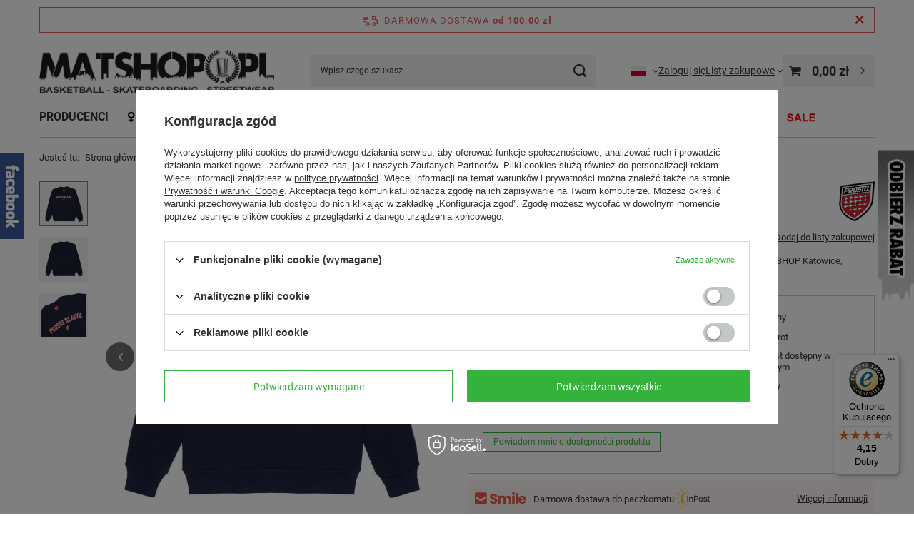

--- FILE ---
content_type: text/html; charset=utf-8
request_url: https://matshop.pl/product-pol-8731-Bluza-meska-Prosto-Klasyk-crewneck-Filz-navy.html
body_size: 32311
content:
<!DOCTYPE html>
<html lang="pl" class="--freeShipping --vat --gross " ><head><link rel="preload" as="image" fetchpriority="high" href="/hpeciai/84cc6d10c4500d96e36e8d353542ec3b/pol_pm_Bluza-meska-Prosto-Klasyk-crewneck-Filz-navy-8731_2.jpg"><meta name="viewport" content="initial-scale = 1.0, maximum-scale = 5.0, width=device-width, viewport-fit=cover"><meta http-equiv="Content-Type" content="text/html; charset=utf-8"><meta http-equiv="X-UA-Compatible" content="IE=edge"><title>Bluza męska Prosto Klasyk crewneck Filz navy Navy | ODZIEŻ \ Bluzy \ Bez kaptura PRODUCENCI \ PROSTO KLASYK ON \ Bluzy | MATSHOP.PL Multibrand Streetwear Store / Online Skateshop</title><meta name="keywords" content="Czapka New Era Skarpety Stance Bluza Prosto Piłka Spalding Koszulka koszykarska Bluza Carhartt Czapka Carhartt Koszulka Carhartt Koszulka BOR Bluza Kamuflage Deskorolka Skateshop Katowice Mitchell&amp;Ness Koszulka Thrasher Sklep koszykarski Bluza Intruz "><meta name="description" content="Bluza męska Prosto Klasyk crewneck Filz navy Navy | Marka PROSTO KLASYK dostępny na MATSHOP.PL oraz stacjonarnie w MATSHOP Katowice, Słowackiego 51 | ODZIEŻ \ Bluzy \ Bez kaptura PRODUCENCI \ PROSTO KLASYK ON \ Bluzy | Multibrand Streetwear Store / Najgorętsze brandy w jednym miejscu, w centrum Katowic / Sklep koszykarski z szerokim asortymentem marki New Era, Mitchell and Ness, Nike oraz Spalding / Online Skateshop - Deskorolka "><link rel="icon" href="/gfx/pol/favicon.ico"><meta name="theme-color" content="#33b33b"><meta name="msapplication-navbutton-color" content="#33b33b"><meta name="apple-mobile-web-app-status-bar-style" content="#33b33b"><link rel="stylesheet" type="text/css" href="/gfx/pol/projector_style.css.gzip?r=1751546203"><style>
							#photos_slider[data-skeleton] .photos__link:before {
								padding-top: calc(min((700/700 * 100%), 700px));
							}
							@media (min-width: 979px) {.photos__slider[data-skeleton] .photos__figure:not(.--nav):first-child .photos__link {
								max-height: 700px;
							}}
						</style><script>var app_shop={urls:{prefix:'data="/gfx/'.replace('data="', '')+'pol/',graphql:'/graphql/v1/'},vars:{meta:{viewportContent:'initial-scale = 1.0, maximum-scale = 5.0, width=device-width, viewport-fit=cover'},priceType:'gross',priceTypeVat:true,productDeliveryTimeAndAvailabilityWithBasket:false,geoipCountryCode:'US',fairShopLogo: { enabled: false, image: '/gfx/standards/safe_light.svg'},currency:{id:'PLN',symbol:'zł',country:'pl',format:'###,##0.00',beforeValue:false,space:true,decimalSeparator:',',groupingSeparator:' '},language:{id:'pol',symbol:'pl',name:'Polski'},omnibus:{enabled:true,rebateCodeActivate:false,hidePercentageDiscounts:false,},},txt:{priceTypeText:' brutto',},fn:{},fnrun:{},files:[],graphql:{}};const getCookieByName=(name)=>{const value=`; ${document.cookie}`;const parts = value.split(`; ${name}=`);if(parts.length === 2) return parts.pop().split(';').shift();return false;};if(getCookieByName('freeeshipping_clicked')){document.documentElement.classList.remove('--freeShipping');}if(getCookieByName('rabateCode_clicked')){document.documentElement.classList.remove('--rabateCode');}function hideClosedBars(){const closedBarsArray=JSON.parse(localStorage.getItem('closedBars'))||[];if(closedBarsArray.length){const styleElement=document.createElement('style');styleElement.textContent=`${closedBarsArray.map((el)=>`#${el}`).join(',')}{display:none !important;}`;document.head.appendChild(styleElement);}}hideClosedBars();</script><meta name="robots" content="index,follow"><meta name="rating" content="general"><meta name="Author" content="Matshop.pl na bazie IdoSell (www.idosell.com/shop).">
<!-- Begin LoginOptions html -->

<style>
#client_new_social .service_item[data-name="service_Apple"]:before, 
#cookie_login_social_more .service_item[data-name="service_Apple"]:before,
.oscop_contact .oscop_login__service[data-service="Apple"]:before {
    display: block;
    height: 2.6rem;
    content: url('/gfx/standards/apple.svg?r=1743165583');
}
.oscop_contact .oscop_login__service[data-service="Apple"]:before {
    height: auto;
    transform: scale(0.8);
}
#client_new_social .service_item[data-name="service_Apple"]:has(img.service_icon):before,
#cookie_login_social_more .service_item[data-name="service_Apple"]:has(img.service_icon):before,
.oscop_contact .oscop_login__service[data-service="Apple"]:has(img.service_icon):before {
    display: none;
}
</style>

<!-- End LoginOptions html -->

<!-- Open Graph -->
<meta property="og:type" content="website"><meta property="og:url" content="https://matshop.pl/product-pol-8731-Bluza-meska-Prosto-Klasyk-crewneck-Filz-navy.html
"><meta property="og:title" content="Bluza męska Prosto Klasyk crewneck Filz navy"><meta property="og:description" content="Marka PROSTO KLASYK dostępny na MATSHOP.PL oraz stacjonarnie w MATSHOP Katowice, Słowackiego 51"><meta property="og:site_name" content="Matshop.pl"><meta property="og:locale" content="pl_PL"><meta property="og:locale:alternate" content="en_GB"><meta property="og:image" content="https://matshop.pl/hpeciai/48e032307162c0966b117074344db54d/pol_pl_Bluza-meska-Prosto-Klasyk-crewneck-Filz-navy-8731_2.jpg"><meta property="og:image:width" content="700"><meta property="og:image:height" content="700"><link rel="manifest" href="https://matshop.pl/data/include/pwa/1/manifest.json?t=3"><meta name="apple-mobile-web-app-capable" content="yes"><meta name="apple-mobile-web-app-status-bar-style" content="black"><meta name="apple-mobile-web-app-title" content="matshop.pl"><link rel="apple-touch-icon" href="/data/include/pwa/1/icon-128.png"><link rel="apple-touch-startup-image" href="/data/include/pwa/1/logo-512.png" /><meta name="msapplication-TileImage" content="/data/include/pwa/1/icon-144.png"><meta name="msapplication-TileColor" content="#2F3BA2"><meta name="msapplication-starturl" content="/"><script type="application/javascript">var _adblock = true;</script><script async src="/data/include/advertising.js"></script><script type="application/javascript">var statusPWA = {
                online: {
                    txt: "Połączono z internetem",
                    bg: "#5fa341"
                },
                offline: {
                    txt: "Brak połączenia z internetem",
                    bg: "#eb5467"
                }
            }</script><script async type="application/javascript" src="/ajax/js/pwa_online_bar.js?v=1&r=6"></script><script >
window.dataLayer = window.dataLayer || [];
window.gtag = function gtag() {
dataLayer.push(arguments);
}
gtag('consent', 'default', {
'ad_storage': 'denied',
'analytics_storage': 'denied',
'ad_personalization': 'denied',
'ad_user_data': 'denied',
'wait_for_update': 500
});

gtag('set', 'ads_data_redaction', true);
</script><script id="iaiscript_1" data-requirements="W10=" data-ga4_sel="ga4script">
window.iaiscript_1 = `<${'script'}  class='google_consent_mode_update'>
gtag('consent', 'update', {
'ad_storage': 'denied',
'analytics_storage': 'denied',
'ad_personalization': 'denied',
'ad_user_data': 'denied'
});
</${'script'}>`;
</script>
<!-- End Open Graph -->

<link rel="canonical" href="https://matshop.pl/product-pol-8731-Bluza-meska-Prosto-Klasyk-crewneck-Filz-navy.html" />
<link rel="alternate" hreflang="en" href="https://matshop.pl/product-eng-8731-Prosto-Klasyk-sweatshirt-crewneck-Filz-navy.html" />
<link rel="alternate" hreflang="pl" href="https://matshop.pl/product-pol-8731-Bluza-meska-Prosto-Klasyk-crewneck-Filz-navy.html" />
                <!-- Global site tag (gtag.js) -->
                <script  async src="https://www.googletagmanager.com/gtag/js?id=AW-870836259"></script>
                <script >
                    window.dataLayer = window.dataLayer || [];
                    window.gtag = function gtag(){dataLayer.push(arguments);}
                    gtag('js', new Date());
                    
                    gtag('config', 'AW-870836259', {"allow_enhanced_conversions":true});
gtag('config', 'G-4S04Z6DNEF');

                </script>
                <link rel="stylesheet" type="text/css" href="/data/designs/60dd8e70970dc7.77071696_3/gfx/pol/custom.css.gzip?r=1751641982">            <!-- Google Tag Manager -->
                    <script >(function(w,d,s,l,i){w[l]=w[l]||[];w[l].push({'gtm.start':
                    new Date().getTime(),event:'gtm.js'});var f=d.getElementsByTagName(s)[0],
                    j=d.createElement(s),dl=l!='dataLayer'?'&l='+l:'';j.async=true;j.src=
                    'https://www.googletagmanager.com/gtm.js?id='+i+dl;f.parentNode.insertBefore(j,f);
                    })(window,document,'script','dataLayer','GTM-W2V3QWG2');</script>
            <!-- End Google Tag Manager -->
<!-- Begin additional html or js -->


<!--5|1|3| modified: 2020-08-24 21:21:47-->
<meta name="google-site-verification" content="dEWSPww0KcWTpNuHbYZK1uYE8oJlm3dstZBdmD31hhc" />
<!--27|1|2-->
<meta name="facebook-domain-verification" content="zxnip3xj41id4c8v11mfl7euujzqk8" />

<!-- End additional html or js -->
                <script>
                if (window.ApplePaySession && window.ApplePaySession.canMakePayments()) {
                    var applePayAvailabilityExpires = new Date();
                    applePayAvailabilityExpires.setTime(applePayAvailabilityExpires.getTime() + 2592000000); //30 days
                    document.cookie = 'applePayAvailability=yes; expires=' + applePayAvailabilityExpires.toUTCString() + '; path=/;secure;'
                    var scriptAppleJs = document.createElement('script');
                    scriptAppleJs.src = "/ajax/js/apple.js?v=3";
                    if (document.readyState === "interactive" || document.readyState === "complete") {
                          document.body.append(scriptAppleJs);
                    } else {
                        document.addEventListener("DOMContentLoaded", () => {
                            document.body.append(scriptAppleJs);
                        });  
                    }
                } else {
                    document.cookie = 'applePayAvailability=no; path=/;secure;'
                }
                </script>
                                <script>
                var listenerFn = function(event) {
                    if (event.origin !== "https://payment.idosell.com")
                        return;
                    
                    var isString = (typeof event.data === 'string' || event.data instanceof String);
                    if (!isString) return;
                    try {
                        var eventData = JSON.parse(event.data);
                    } catch (e) {
                        return;
                    }
                    if (!eventData) { return; }                                            
                    if (eventData.isError) { return; }
                    if (eventData.action != 'isReadyToPay') {return; }
                    
                    if (eventData.result.result && eventData.result.paymentMethodPresent) {
                        var googlePayAvailabilityExpires = new Date();
                        googlePayAvailabilityExpires.setTime(googlePayAvailabilityExpires.getTime() + 2592000000); //30 days
                        document.cookie = 'googlePayAvailability=yes; expires=' + googlePayAvailabilityExpires.toUTCString() + '; path=/;secure;'
                    } else {
                        document.cookie = 'googlePayAvailability=no; path=/;secure;'
                    }                                            
                }     
                if (!window.isAdded)
                {                                        
                    if (window.oldListener != null) {
                         window.removeEventListener('message', window.oldListener);
                    }                        
                    window.addEventListener('message', listenerFn);
                    window.oldListener = listenerFn;                                      
                       
                    const iframe = document.createElement('iframe');
                    iframe.src = "https://payment.idosell.com/assets/html/checkGooglePayAvailability.html?origin=https%3A%2F%2Fmatshop.pl";
                    iframe.style.display = 'none';                                            

                    if (document.readyState === "interactive" || document.readyState === "complete") {
                          if (!window.isAdded) {
                              window.isAdded = true;
                              document.body.append(iframe);
                          }
                    } else {
                        document.addEventListener("DOMContentLoaded", () => {
                            if (!window.isAdded) {
                              window.isAdded = true;
                              document.body.append(iframe);
                          }
                        });  
                    }  
                }
                </script>
                <script>let paypalDate = new Date();
                    paypalDate.setTime(paypalDate.getTime() + 86400000);
                    document.cookie = 'payPalAvailability_PLN=-1; expires=' + paypalDate.getTime() + '; path=/; secure';
                </script><script src="/data/gzipFile/expressCheckout.js.gz"></script></head><body><div id="container" class="projector_page container max-width-1200"><header class=" commercial_banner"><script class="ajaxLoad">app_shop.vars.vat_registered="true";app_shop.vars.currency_format="###,##0.00";app_shop.vars.currency_before_value=false;app_shop.vars.currency_space=true;app_shop.vars.symbol="zł";app_shop.vars.id="PLN";app_shop.vars.baseurl="http://matshop.pl/";app_shop.vars.sslurl="https://matshop.pl/";app_shop.vars.curr_url="%2Fproduct-pol-8731-Bluza-meska-Prosto-Klasyk-crewneck-Filz-navy.html";var currency_decimal_separator=',';var currency_grouping_separator=' ';app_shop.vars.blacklist_extension=["exe","com","swf","js","php"];app_shop.vars.blacklist_mime=["application/javascript","application/octet-stream","message/http","text/javascript","application/x-deb","application/x-javascript","application/x-shockwave-flash","application/x-msdownload"];app_shop.urls.contact="/contact-pol.html";</script><div id="viewType" style="display:none"></div><div id="menu_skip" class="menu_skip"><a href="#layout" class="btn --outline --medium menu_skip__link --layout">Przejdź do zawartości strony</a><a href="#menu_categories" class="btn --outline --medium menu_skip__link --menu">Przejdź do kategorii</a></div><div id="freeShipping" class="freeShipping"><span class="freeShipping__info">Darmowa dostawa</span><strong class="freeShipping__val">
				od 
				100,00 zł</strong><a href="" class="freeShipping__close" aria-label="Zamknij pasek informacyjny"></a></div><div id="logo" class="d-flex align-items-center" data-bg="/data/gfx/mask/pol/top_1_big.jpg"><a href="https://matshop.pl/" target="_self" aria-label="Logo sklepu"><img src="/data/gfx/mask/pol/logo_1_big.png" alt="MATSHOP.PL - STREETWEAR / BASKETBALL / SKATEBOARDING. KATOWICE / SŁOWACKIEGO 51" width="700" height="132"></a></div><form action="https://matshop.pl/search.php" method="get" id="menu_search" class="menu_search"><a href="#showSearchForm" class="menu_search__mobile" aria-label="Szukaj"></a><div class="menu_search__block"><div class="menu_search__item --input"><input class="menu_search__input" type="text" name="text" autocomplete="off" placeholder="Wpisz czego szukasz" aria-label="Wpisz czego szukasz"><button class="menu_search__submit" type="submit" aria-label="Szukaj"></button></div><div class="menu_search__item --results search_result"></div></div></form><div id="menu_top" class="menu_top"><div id="menu_settings" class="align-items-center justify-content-center justify-content-lg-end"><div class="open_trigger" tabindex="0" aria-label="Kliknij, aby zmienić język, walutę, kraj dostawy"><span class="d-none d-md-inline-block flag flag_pol"></span><div class="menu_settings_wrapper d-md-none"><div class="menu_settings_inline"><div class="menu_settings_header">
									Język i waluta:
								</div><div class="menu_settings_content"><span class="menu_settings_flag flag flag_pol"></span><strong class="menu_settings_value"><span class="menu_settings_language">pl</span><span> | </span><span class="menu_settings_currency">zł</span></strong></div></div><div class="menu_settings_inline"><div class="menu_settings_header">
									Dostawa do:
								</div><div class="menu_settings_content"><strong class="menu_settings_value">Polska</strong></div></div></div><i class="icon-angle-down d-none d-md-inline-block"></i></div><form action="https://matshop.pl/settings.php" method="post"><ul><li><div class="form-group"><label class="menu_settings_lang_label">Język</label><div class="radio"><label><input type="radio" name="lang" checked value="pol"><span class="flag flag_pol"></span><span>pl</span></label></div><div class="radio"><label><input type="radio" name="lang" value="eng"><span class="flag flag_eng"></span><span>en</span></label></div></div></li><li><div class="form-group"><label for="menu_settings_curr">Waluta</label><div class="select-after"><select class="form-control" name="curr" id="menu_settings_curr"><option value="PLN" selected>zł</option><option value="USD">$ (1 zł = 0.3171$)
																</option><option value="EUR">€ (1 zł = 0.2702€)
																</option></select></div></div><div class="form-group"><label for="menu_settings_country">Dostawa do</label><div class="select-after"><select class="form-control" name="country" id="menu_settings_country"><option value="1143020016">Austria</option><option value="1143020022">Belgia</option><option value="1143020038">Chorwacja</option><option value="1170044701">Czarnogóra</option><option value="1143020041">Czechy</option><option value="1143020042">Dania</option><option value="1143020051">Estonia</option><option value="1143020056">Finlandia</option><option value="1143020057">Francja</option><option value="1143020062">Grecja</option><option value="1143020075">Hiszpania</option><option value="1143020076">Holandia</option><option value="1143020083">Irlandia</option><option value="1143020087">Japonia</option><option value="1143020095">Kanada</option><option value="1143020116">Litwa</option><option value="1143020118">Łotwa</option><option value="1143020117">Luksembourg</option><option value="1143020126">Malta</option><option value="1143020135">Monako</option><option value="1143020143">Niemcy</option><option selected value="1143020003">Polska</option><option value="1143020163">Portugalia</option><option value="1143020169">Rumunia</option><option value="1143020177">San Marino</option><option value="1143020182">Słowacja</option><option value="1143020183">Słowenia</option><option value="1143020186">Stany Zjednoczone</option><option value="1143020192">Szwajcaria</option><option value="1143020193">Szwecja</option><option value="1143020217">Węgry</option><option value="1143020218">Wielka Brytania</option><option value="1143020220">Włochy</option></select></div></div></li><li class="buttons"><button class="btn --solid --large" type="submit">
									Zastosuj zmiany
								</button></li></ul></form></div><div class="account_links"><a class="account_links__item" href="https://matshop.pl/login.php"><span class="account_links__text --logged-out">Zaloguj się</span></a></div><div class="shopping_list_top" data-empty="true"><a href="https://matshop.pl/pl/shoppinglist/" class="wishlist_link slt_link --empty" aria-label="Listy zakupowe"><span class="slt_link__text">Listy zakupowe</span></a><div class="slt_lists"><ul class="slt_lists__nav"><li class="slt_lists__nav_item" data-list_skeleton="true" data-list_id="true" data-shared="true"><a class="slt_lists__nav_link" data-list_href="true"><span class="slt_lists__nav_name" data-list_name="true"></span><span class="slt_lists__count" data-list_count="true">0</span></a></li><li class="slt_lists__nav_item --empty"><a class="slt_lists__nav_link --empty" href="https://matshop.pl/pl/shoppinglist/"><span class="slt_lists__nav_name" data-list_name="true">Lista zakupowa</span><span class="slt_lists__count" data-list_count="true">0</span></a></li></ul></div></div><div id="menu_basket" class="topBasket --skeleton"><a href="/basketedit.php" class="topBasket__sub" aria-label="Wartość koszyka: 0,00 zł"><span class="badge badge-info" aria-hidden="true"></span><strong class="topBasket__price">0,00 zł</strong></a><div class="topBasket__details --products" style="display: none;"><div class="topBasket__block --labels"><label class="topBasket__item --name">Produkt</label><label class="topBasket__item --sum">Ilość</label><label class="topBasket__item --prices">Cena</label></div><div class="topBasket__block --products"></div><div class="topBasket__block --oneclick topBasket_oneclick" data-lang="pol"><div class="topBasket_oneclick__label"><span class="topBasket_oneclick__text --fast">Szybkie zakupy <strong>1-Click</strong></span><span class="topBasket_oneclick__text --registration"> (bez rejestracji)</span></div><div class="topBasket_oneclick__items"><span class="topBasket_oneclick__item --googlePay" title="Google Pay"><img class="topBasket_oneclick__icon" src="/panel/gfx/payment_forms/237.png" alt="Google Pay"></span></div></div></div><div class="topBasket__details --shipping" style="display: none;"><span class="topBasket__name">Koszt dostawy od</span><span id="shipppingCost"></span></div><script>
						app_shop.vars.cache_html = true;
					</script></div></div><nav id="menu_categories" class="wide" aria-label="Kategorie główne"><button type="button" class="navbar-toggler" aria-label="Menu"><i class="icon-reorder"></i></button><div class="navbar-collapse" id="menu_navbar"><ul class="navbar-nav mx-md-n2"><li class="nav-item"><span class="nav-link-wrapper"><a  href="http://matshop.pl/producers.php" target="_self" title="PRODUCENCI" class="nav-link --l1" >PRODUCENCI</a><button class="nav-link-expand" type="button" aria-label="PRODUCENCI, Menu"></button></span><ul class="navbar-subnav"><li class="nav-header"><a href="#backLink" class="nav-header__backLink"><i class="icon-angle-left"></i></a><a  href="http://matshop.pl/producers.php" target="_self" title="PRODUCENCI" class="nav-link --l1" >PRODUCENCI</a></li><li class="nav-item empty"><a  href="http://matshop.pl/firm-pol-1403268464-Carhartt-WIP.html" target="_self" title="CARHARTT WIP" class="nav-link --l2" >CARHARTT WIP</a></li><li class="nav-item empty"><a  href="http://matshop.pl/firm-pol-1464354978-New-Era.html" target="_self" title="NEW ERA" class="nav-link --l2" >NEW ERA</a></li><li class="nav-item empty"><a  href="http://matshop.pl/firm-pol-1535973767-Spalding.html" target="_self" title="SPALDING" class="nav-link --l2" >SPALDING</a></li><li class="nav-item empty"><a  href="http://matshop.pl/firm-pol-1518341371-MAT-Wear.html" target="_self" title="MAT WEAR" class="nav-link --l2" >MAT WEAR</a></li><li class="nav-item empty"><a  href="http://matshop.pl/firm-pol-1600779477-NewBadLine.html" target="_self" title="NEWBADLINE" class="nav-link --l2" >NEWBADLINE</a></li><li class="nav-item empty"><a  href="https://matshop.pl/firm-pol-1702625585-Funko.html" target="_self" title="FUNKO " class="nav-link --l2" >FUNKO </a></li><li class="nav-item empty"><a  href="http://matshop.pl/firm-pol-1379974555-Nike.html" target="_self" title="NIKE" class="nav-link --l2" >NIKE</a></li><li class="nav-item empty"><a  href="http://matshop.pl/firm-pol-1379974562-Jordan.html" target="_self" title="JORDAN" class="nav-link --l2" >JORDAN</a></li><li class="nav-item empty"><a  href="https://matshop.pl/firm-pol-1755165294-Panini.html" target="_self" title="PANINI" class="nav-link --l2" >PANINI</a></li><li class="nav-item empty"><a  href="http://matshop.pl/firm-pol-1395261275-Prosto-Klasyk.html" target="_self" title="PROSTO KLASYK" class="nav-link --l2" >PROSTO KLASYK</a></li><li class="nav-item empty"><a  href="http://matshop.pl/firm-pol-1538648951-Kamuflage.html" target="_self" title="KAMUFLAGE*" class="nav-link --l2" >KAMUFLAGE*</a></li><li class="nav-item empty"><a  href="/pol_m_PRODUCENCI_FANATICS-705.html" target="_self" title="FANATICS" class="nav-link --l2" >FANATICS</a></li><li class="nav-item empty"><a  href="http://matshop.pl/firm-pol-1490627048-Champion.html" target="_self" title="CHAMPION" class="nav-link --l2" >CHAMPION</a></li><li class="nav-item empty"><a  href="https://matshop.pl/firm-pol-1513339824-Ellesse.html" target="_self" title="ELLESSE" class="nav-link --l2" >ELLESSE</a></li><li class="nav-item empty"><a  href="http://matshop.pl/firm-pol-1401308903-Mitchell-and-Ness.html" target="_self" title="MITCHELL AND NESS" class="nav-link --l2" >MITCHELL AND NESS</a></li><li class="nav-item empty"><a  href="  https://matshop.pl/firm-pol-1757350253-Wilson.html" target="_self" title="WILSON" class="nav-link --l2" >WILSON</a></li><li class="nav-item empty"><a  href="/pol_m_PRODUCENCI_HOOP-BEANS-817.html" target="_self" title="HOOP BEANS" class="nav-link --l2" >HOOP BEANS</a></li><li class="nav-item"><a  href="/pol_m_PRODUCENCI_A-507.html" target="_self" title="A" class="nav-link --l2" >A</a><ul class="navbar-subsubnav"><li class="nav-header"><a href="#backLink" class="nav-header__backLink"><i class="icon-angle-left"></i></a><a  href="/pol_m_PRODUCENCI_A-507.html" target="_self" title="A" class="nav-link --l2" >A</a></li><li class="nav-item"><a  href="http://matshop.pl/firm-pol-1386119321-Adidas-Originals.html" target="_self" title="Adidas" class="nav-link --l3" >Adidas</a></li><li class="nav-item"><a  href="https://matshop.pl/firm-pol-1615281506-American-Needle.html" target="_self" title="American Needle" class="nav-link --l3" >American Needle</a></li></ul></li><li class="nav-item"><a  href="/pol_m_PRODUCENCI_B-508.html" target="_self" title="B" class="nav-link --l2" >B</a><ul class="navbar-subsubnav"><li class="nav-header"><a href="#backLink" class="nav-header__backLink"><i class="icon-angle-left"></i></a><a  href="/pol_m_PRODUCENCI_B-508.html" target="_self" title="B" class="nav-link --l2" >B</a></li><li class="nav-item"><a  href="http://matshop.pl/firm-pol-1535574702-47-Brand.html" target="_self" title="47 Brand" class="nav-link --l3" >47 Brand</a></li></ul></li><li class="nav-item"><a  href="/pol_m_PRODUCENCI_C-509.html" target="_self" title="C" class="nav-link --l2" >C</a><ul class="navbar-subsubnav"><li class="nav-header"><a href="#backLink" class="nav-header__backLink"><i class="icon-angle-left"></i></a><a  href="/pol_m_PRODUCENCI_C-509.html" target="_self" title="C" class="nav-link --l2" >C</a></li><li class="nav-item"><a  href="  http://matshop.pl/firm-pol-1591445138-CapsLab.html" target="_self" title="CapsLab" class="nav-link --l3" >CapsLab</a></li><li class="nav-item"><a  href="https://matshop.pl/firm-pol-1489485702-Crep-Protect.html" target="_self" title="Crep Protect" class="nav-link --l3" >Crep Protect</a></li></ul></li><li class="nav-item"><a  href="/pol_m_PRODUCENCI_H-513.html" target="_self" title="H" class="nav-link --l2" >H</a><ul class="navbar-subsubnav"><li class="nav-header"><a href="#backLink" class="nav-header__backLink"><i class="icon-angle-left"></i></a><a  href="/pol_m_PRODUCENCI_H-513.html" target="_self" title="H" class="nav-link --l2" >H</a></li><li class="nav-item"><a  href="http://matshop.pl/firm-pol-1478595938-HUF.html" target="_self" title="HUF" class="nav-link --l3" >HUF</a></li></ul></li><li class="nav-item"><a  href="/pol_m_PRODUCENCI_K-516.html" target="_self" title="K" class="nav-link --l2" >K</a><ul class="navbar-subsubnav"><li class="nav-header"><a href="#backLink" class="nav-header__backLink"><i class="icon-angle-left"></i></a><a  href="/pol_m_PRODUCENCI_K-516.html" target="_self" title="K" class="nav-link --l2" >K</a></li><li class="nav-item"><a  href="http://matshop.pl/firm-pol-1427268278-K1X.html" target="_self" title="K1X" class="nav-link --l3" >K1X</a></li><li class="nav-item"><a  href="https://matshop.pl/firm-pol-1511769311-Kappa.html" target="_self" title="Kappa" class="nav-link --l3" >Kappa</a></li></ul></li><li class="nav-item"><a  href="/pol_m_PRODUCENCI_M-518.html" target="_self" title="M" class="nav-link --l2" >M</a><ul class="navbar-subsubnav"><li class="nav-header"><a href="#backLink" class="nav-header__backLink"><i class="icon-angle-left"></i></a><a  href="/pol_m_PRODUCENCI_M-518.html" target="_self" title="M" class="nav-link --l2" >M</a></li><li class="nav-item"><a  href="http://matshop.pl/firm-pol-1142347122-Melanzowe-Akcesoria-Tekstylne.html" target="_self" title="Melanżowe Akcesoria Tekstylne" class="nav-link --l3" >Melanżowe Akcesoria Tekstylne</a></li><li class="nav-item"><a  href="/pol_m_PRODUCENCI_M_Molten-710.html" target="_self" title="Molten" class="nav-link --l3" >Molten</a></li><li class="nav-item"><a  href="http://matshop.pl/firm-pol-1436003272-Many-Mornings.html" target="_self" title="Many Mornings" class="nav-link --l3" >Many Mornings</a></li><li class="nav-item"><a  href="http://matshop.pl/firm-pol-1510920184-Majors.html" target="_self" title="Majors" class="nav-link --l3" >Majors</a></li><li class="nav-item"><a  href="http://matshop.pl/firm-pol-1444219470-MLimited.html" target="_self" title="MLimited" class="nav-link --l3" >MLimited</a></li></ul></li><li class="nav-item"><a  href="/pol_m_PRODUCENCI_N-519.html" target="_self" title="N" class="nav-link --l2" >N</a><ul class="navbar-subsubnav"><li class="nav-header"><a href="#backLink" class="nav-header__backLink"><i class="icon-angle-left"></i></a><a  href="/pol_m_PRODUCENCI_N-519.html" target="_self" title="N" class="nav-link --l2" >N</a></li><li class="nav-item"><a  href="/pol_m_PRODUCENCI_N_NBA-Licensed-635.html" target="_self" title="NBA Licensed" class="nav-link --l3" >NBA Licensed</a></li></ul></li><li class="nav-item"><a  href="/pol_m_PRODUCENCI_P-521.html" target="_self" title="P" class="nav-link --l2" >P</a><ul class="navbar-subsubnav"><li class="nav-header"><a href="#backLink" class="nav-header__backLink"><i class="icon-angle-left"></i></a><a  href="/pol_m_PRODUCENCI_P-521.html" target="_self" title="P" class="nav-link --l2" >P</a></li><li class="nav-item"><a  href="https://matshop.pl/firm-pol-1618223979-Palace-Skateboards.html" target="_self" title="Palace Skateboards" class="nav-link --l3" >Palace Skateboards</a></li><li class="nav-item"><a  href="http://matshop.pl/firm-pol-1444226740-Prosto.html" target="_self" title="Prosto" class="nav-link --l3" >Prosto</a></li></ul></li><li class="nav-item"><a  href="/pol_m_PRODUCENCI_R-522.html" target="_self" title="R" class="nav-link --l2" >R</a><ul class="navbar-subsubnav"><li class="nav-header"><a href="#backLink" class="nav-header__backLink"><i class="icon-angle-left"></i></a><a  href="/pol_m_PRODUCENCI_R-522.html" target="_self" title="R" class="nav-link --l2" >R</a></li><li class="nav-item"><a  href="https://matshop.pl/firm-pol-1690890247-Reebok.html" target="_self" title="Reebok" class="nav-link --l3" >Reebok</a></li></ul></li><li class="nav-item"><a  href="/pol_m_PRODUCENCI_S-523.html" target="_self" title="S" class="nav-link --l2" >S</a><ul class="navbar-subsubnav"><li class="nav-header"><a href="#backLink" class="nav-header__backLink"><i class="icon-angle-left"></i></a><a  href="/pol_m_PRODUCENCI_S-523.html" target="_self" title="S" class="nav-link --l2" >S</a></li><li class="nav-item"><a  href="https://matshop.pl/firm-pol-1534845166-Secrid.html" target="_self" title="Secrid" class="nav-link --l3" >Secrid</a></li></ul></li><li class="nav-item"><a  href="/pol_m_PRODUCENCI_U-525.html" target="_self" title="U" class="nav-link --l2" >U</a><ul class="navbar-subsubnav"><li class="nav-header"><a href="#backLink" class="nav-header__backLink"><i class="icon-angle-left"></i></a><a  href="/pol_m_PRODUCENCI_U-525.html" target="_self" title="U" class="nav-link --l2" >U</a></li><li class="nav-item"><a  href="https://matshop.pl/firm-pol-1695875271-Upscale.html" target="_self" title="Upscale" class="nav-link --l3" >Upscale</a></li></ul></li></ul></li><li class="nav-item"><span class="nav-link-wrapper"><a  href="/pol_m_ONA-151.html" target="_self" title="ONA" class="nav-link --l1 nav-gfx" ><picture class="nav-picture --main --lvl1"><img alt="ONA" title="ONA" src="/data/gfx/pol/navigation/1_1_i_151.png" loading="lazy"></picture><span class="gfx_lvl_1 d-none">ONA</span></a><button class="nav-link-expand" type="button" aria-label="ONA, Menu"></button></span><ul class="navbar-subnav"><li class="nav-header"><a href="#backLink" class="nav-header__backLink"><i class="icon-angle-left"></i></a><a  href="/pol_m_ONA-151.html" target="_self" title="ONA" class="nav-link --l1 nav-gfx" ><picture class="nav-picture --main --lvl1"><img alt="ONA" title="ONA" src="/data/gfx/pol/navigation/1_1_i_151.png" loading="lazy"></picture><span class="gfx_lvl_1 d-none">ONA</span></a></li><li class="nav-item empty"><a  href="/pol_m_ONA_Bluzy-342.html" target="_self" title="Bluzy" class="nav-link --l2" >Bluzy</a></li><li class="nav-item empty"><a  href="/pol_m_ONA_Koszulki-343.html" target="_self" title="Koszulki" class="nav-link --l2" >Koszulki</a></li><li class="nav-item empty"><a  href="/pol_m_ONA_Kurtki-344.html" target="_self" title="Kurtki" class="nav-link --l2" >Kurtki</a></li><li class="nav-item empty"><a  href="/pol_m_ONA_Buty-341.html" target="_self" title="Buty" class="nav-link --l2" >Buty</a></li><li class="nav-item empty"><a  href="/pol_m_ONA_Akcesoria-352.html" target="_self" title="Akcesoria" class="nav-link --l2" >Akcesoria</a></li><li class="nav-item empty"><a  href="/pol_m_ONA_Czapki-351.html" target="_self" title="Czapki" class="nav-link --l2" >Czapki</a></li><li class="nav-item empty"><a  href="/pol_m_ONA_Bielizna-401.html" target="_self" title="Bielizna" class="nav-link --l2" >Bielizna</a></li><li class="nav-item empty"><a  href="/pol_m_ONA_Spodnie-345.html" target="_self" title="Spodnie" class="nav-link --l2" >Spodnie</a></li><li class="nav-item empty"><a  href="/pol_m_ONA_Spodniczki-357.html" target="_self" title="Spódniczki" class="nav-link --l2" >Spódniczki</a></li><li class="nav-item empty"><a  href="/pol_m_ONA_Sukienki-370.html" target="_self" title="Sukienki" class="nav-link --l2" >Sukienki</a></li></ul></li><li class="nav-item"><span class="nav-link-wrapper"><a  href="/pol_m_ON-150.html" target="_self" title="ON" class="nav-link --l1 nav-gfx" ><picture class="nav-picture --main --lvl1"><img alt="ON" title="ON" src="/data/gfx/pol/navigation/1_1_i_150.png" loading="lazy"></picture><span class="gfx_lvl_1 d-none">ON</span></a><button class="nav-link-expand" type="button" aria-label="ON, Menu"></button></span><ul class="navbar-subnav"><li class="nav-header"><a href="#backLink" class="nav-header__backLink"><i class="icon-angle-left"></i></a><a  href="/pol_m_ON-150.html" target="_self" title="ON" class="nav-link --l1 nav-gfx" ><picture class="nav-picture --main --lvl1"><img alt="ON" title="ON" src="/data/gfx/pol/navigation/1_1_i_150.png" loading="lazy"></picture><span class="gfx_lvl_1 d-none">ON</span></a></li><li class="nav-item empty"><a  href="/pol_m_ON_Bluzy-347.html" target="_self" title="Bluzy" class="nav-link --l2" >Bluzy</a></li><li class="nav-item empty"><a  href="/pol_m_ON_Koszulki-348.html" target="_self" title="Koszulki" class="nav-link --l2" >Koszulki</a></li><li class="nav-item empty"><a  href="/pol_m_ON_Kurtki-349.html" target="_self" title="Kurtki" class="nav-link --l2" >Kurtki</a></li><li class="nav-item empty"><a  href="/pol_m_ON_Akcesoria-354.html" target="_self" title="Akcesoria" class="nav-link --l2" >Akcesoria</a></li><li class="nav-item empty"><a  href="/pol_m_ON_Czapki-353.html" target="_self" title="Czapki" class="nav-link --l2" >Czapki</a></li><li class="nav-item empty"><a  href="/pol_m_ON_Spodnie-350.html" target="_self" title="Spodnie" class="nav-link --l2" >Spodnie</a></li><li class="nav-item empty"><a  href="/pol_m_ON_Buty-346.html" target="_self" title="Buty" class="nav-link --l2" >Buty</a></li></ul></li><li class="nav-item nav-open"><span class="nav-link-wrapper"><a  href="/pol_m_ODZIEZ-493.html" target="_self" title="ODZIEŻ" class="nav-link --l1 active" >ODZIEŻ</a><button class="nav-link-expand" type="button" aria-label="ODZIEŻ, Menu"></button></span><ul class="navbar-subnav"><li class="nav-header"><a href="#backLink" class="nav-header__backLink"><i class="icon-angle-left"></i></a><a  href="/pol_m_ODZIEZ-493.html" target="_self" title="ODZIEŻ" class="nav-link --l1 active" >ODZIEŻ</a></li><li class="nav-item"><a  href="/pol_m_ODZIEZ_KOLABORACJE-730.html" target="_self" title="KOLABORACJE" class="nav-link --l2" >KOLABORACJE</a><ul class="navbar-subsubnav"><li class="nav-header"><a href="#backLink" class="nav-header__backLink"><i class="icon-angle-left"></i></a><a  href="/pol_m_ODZIEZ_KOLABORACJE-730.html" target="_self" title="KOLABORACJE" class="nav-link --l2" >KOLABORACJE</a></li><li class="nav-item"><a  href="/pol_m_ODZIEZ_KOLABORACJE_PROTON-X-MAT-WEAR-BOTTLE-CAMO-692.html" target="_self" title="PROTON X MAT WEAR BOTTLE CAMO " class="nav-link --l3" >PROTON X MAT WEAR BOTTLE CAMO </a></li><li class="nav-item"><a  href="/pol_m_ODZIEZ_KOLABORACJE_NEW-ERA-X-MAT-WEAR-801.html" target="_self" title="NEW ERA X MAT WEAR" class="nav-link --l3" >NEW ERA X MAT WEAR</a></li><li class="nav-item"><a  href="/pol_m_ODZIEZ_KOLABORACJE_SPALDING-X-SPACE-JAM-679.html" target="_self" title="SPALDING X SPACE JAM" class="nav-link --l3" >SPALDING X SPACE JAM</a></li></ul></li><li class="nav-item"><a  href="/pol_m_ODZIEZ_PREMIUM-PRODUCTS-473.html" target="_self" title="PREMIUM PRODUCTS" class="nav-link --l2" >PREMIUM PRODUCTS</a><ul class="navbar-subsubnav"><li class="nav-header"><a href="#backLink" class="nav-header__backLink"><i class="icon-angle-left"></i></a><a  href="/pol_m_ODZIEZ_PREMIUM-PRODUCTS-473.html" target="_self" title="PREMIUM PRODUCTS" class="nav-link --l2" >PREMIUM PRODUCTS</a></li><li class="nav-item"><a  href="/pol_m_ODZIEZ_PREMIUM-PRODUCTS_PALACE-SKATEBOARDS-738.html" target="_self" title="PALACE SKATEBOARDS" class="nav-link --l3" >PALACE SKATEBOARDS</a></li></ul></li><li class="nav-item"><a  href="/pol_m_ODZIEZ_Koszulki-148.html" target="_self" title="Koszulki" class="nav-link --l2" >Koszulki</a><ul class="navbar-subsubnav"><li class="nav-header"><a href="#backLink" class="nav-header__backLink"><i class="icon-angle-left"></i></a><a  href="/pol_m_ODZIEZ_Koszulki-148.html" target="_self" title="Koszulki" class="nav-link --l2" >Koszulki</a></li><li class="nav-item"><a  href="/pol_m_ODZIEZ_Koszulki_T-Shirt-181.html" target="_self" title="T-Shirt" class="nav-link --l3" >T-Shirt</a></li><li class="nav-item"><a  href="/pol_m_ODZIEZ_Koszulki_Longsleeve-160.html" target="_self" title="Longsleeve" class="nav-link --l3" >Longsleeve</a></li><li class="nav-item"><a  href="/pol_m_ODZIEZ_Koszulki_Tank-Top-180.html" target="_self" title="Tank Top" class="nav-link --l3" >Tank Top</a></li><li class="nav-item"><a  href="/pol_m_ODZIEZ_Koszulki_Jersey-280.html" target="_self" title="Jersey" class="nav-link --l3" >Jersey</a></li><li class="nav-item"><a  href="/pol_m_ODZIEZ_Koszulki_Koszula-286.html" target="_self" title="Koszula" class="nav-link --l3" >Koszula</a></li><li class="nav-item"><a  href="/pol_m_ODZIEZ_Koszulki_Polo-292.html" target="_self" title="Polo" class="nav-link --l3" >Polo</a></li><li class="nav-item"><a  href="/pol_m_ODZIEZ_Koszulki_Crop-Top-557.html" target="_self" title="Crop Top" class="nav-link --l3" >Crop Top</a></li><li class="nav-item"><a  href="/pol_m_ODZIEZ_Koszulki_Long-T-Shirt-222.html" target="_self" title="Long T-Shirt" class="nav-link --l3" >Long T-Shirt</a></li><li class="nav-item"><a  href="/pol_m_ODZIEZ_Koszulki_Sport-Top-263.html" target="_self" title="Sport Top" class="nav-link --l3" >Sport Top</a></li></ul></li><li class="nav-item nav-open"><a  href="/pol_m_ODZIEZ_Bluzy-157.html" target="_self" title="Bluzy" class="nav-link --l2 active" >Bluzy</a><ul class="navbar-subsubnav"><li class="nav-header"><a href="#backLink" class="nav-header__backLink"><i class="icon-angle-left"></i></a><a  href="/pol_m_ODZIEZ_Bluzy-157.html" target="_self" title="Bluzy" class="nav-link --l2 active" >Bluzy</a></li><li class="nav-item"><a  href="/pol_m_ODZIEZ_Bluzy_Z-kapturem-159.html" target="_self" title="Z kapturem" class="nav-link --l3" >Z kapturem</a></li><li class="nav-item nav-open"><a  href="/pol_m_ODZIEZ_Bluzy_Bez-kaptura-158.html" target="_self" title="Bez kaptura" class="nav-link --l3 active" >Bez kaptura</a></li><li class="nav-item"><a  href="/pol_m_ODZIEZ_Bluzy_Rozpinane-615.html" target="_self" title="Rozpinane" class="nav-link --l3" >Rozpinane</a></li><li class="nav-item"><a  href="/pol_m_ODZIEZ_Bluzy_Track-Top-291.html" target="_self" title="Track Top" class="nav-link --l3" >Track Top</a></li></ul></li><li class="nav-item"><a  href="/pol_m_ODZIEZ_Kurtki-165.html" target="_self" title="Kurtki" class="nav-link --l2" >Kurtki</a><ul class="navbar-subsubnav"><li class="nav-header"><a href="#backLink" class="nav-header__backLink"><i class="icon-angle-left"></i></a><a  href="/pol_m_ODZIEZ_Kurtki-165.html" target="_self" title="Kurtki" class="nav-link --l2" >Kurtki</a></li><li class="nav-item"><a  href="/pol_m_ODZIEZ_Kurtki_Wiosenna-Jesienna-166.html" target="_self" title="Wiosenna / Jesienna" class="nav-link --l3" >Wiosenna / Jesienna</a></li><li class="nav-item"><a  href="/pol_m_ODZIEZ_Kurtki_Zimowa-167.html" target="_self" title="Zimowa" class="nav-link --l3" >Zimowa</a></li><li class="nav-item"><a  href="/pol_m_ODZIEZ_Kurtki_Kamizelka-Bezrekawnik-184.html" target="_self" title="Kamizelka / Bezrękawnik" class="nav-link --l3" >Kamizelka / Bezrękawnik</a></li></ul></li><li class="nav-item"><a  href="/pol_m_ODZIEZ_Spodnie-161.html" target="_self" title="Spodnie" class="nav-link --l2" >Spodnie</a><ul class="navbar-subsubnav"><li class="nav-header"><a href="#backLink" class="nav-header__backLink"><i class="icon-angle-left"></i></a><a  href="/pol_m_ODZIEZ_Spodnie-161.html" target="_self" title="Spodnie" class="nav-link --l2" >Spodnie</a></li><li class="nav-item"><a  href="/pol_m_ODZIEZ_Spodnie_Jeans-162.html" target="_self" title="Jeans" class="nav-link --l3" >Jeans</a></li><li class="nav-item"><a  href="/pol_m_ODZIEZ_Spodnie_Materialowe-689.html" target="_self" title="Materiałowe" class="nav-link --l3" >Materiałowe</a></li><li class="nav-item"><a  href="/pol_m_ODZIEZ_Spodnie_Dresy-163.html" target="_self" title="Dresy" class="nav-link --l3" >Dresy</a></li><li class="nav-item"><a  href="/pol_m_ODZIEZ_Spodnie_Jogger-Pants-234.html" target="_self" title="Jogger Pants" class="nav-link --l3" >Jogger Pants</a></li><li class="nav-item"><a  href="/pol_m_ODZIEZ_Spodnie_Szorty-178.html" target="_self" title="Szorty" class="nav-link --l3" >Szorty</a></li><li class="nav-item"><a  href="/pol_m_ODZIEZ_Spodnie_Bojowki-660.html" target="_self" title="Bojówki" class="nav-link --l3" >Bojówki</a></li></ul></li><li class="nav-item"><a  href="/pol_m_ODZIEZ_Bielizna-317.html" target="_self" title="Bielizna" class="nav-link --l2" >Bielizna</a><ul class="navbar-subsubnav"><li class="nav-header"><a href="#backLink" class="nav-header__backLink"><i class="icon-angle-left"></i></a><a  href="/pol_m_ODZIEZ_Bielizna-317.html" target="_self" title="Bielizna" class="nav-link --l2" >Bielizna</a></li><li class="nav-item"><a  href="/pol_m_ODZIEZ_Bielizna_Kostium-kapielowy-318.html" target="_self" title="Kostium kąpielowy" class="nav-link --l3" >Kostium kąpielowy</a></li><li class="nav-item"><a  href="/pol_m_ODZIEZ_Bielizna_Majtki-375.html" target="_self" title="Majtki" class="nav-link --l3" >Majtki</a></li><li class="nav-item"><a  href="/pol_m_ODZIEZ_Bielizna_Skarpety-320.html" target="_self" title="Skarpety" class="nav-link --l3" >Skarpety</a></li><li class="nav-item"><a  href="/pol_m_ODZIEZ_Bielizna_Staniki-374.html" target="_self" title="Staniki" class="nav-link --l3" >Staniki</a></li></ul></li><li class="nav-item empty"><a  href="/pol_m_ODZIEZ_Sukienki-659.html" target="_self" title="Sukienki" class="nav-link --l2" >Sukienki</a></li><li class="nav-item empty"><a  href="/pol_m_ODZIEZ_Spodnice-Spodniczki-327.html" target="_self" title="Spódnice / Spódniczki" class="nav-link --l2" >Spódnice / Spódniczki</a></li><li class="nav-item"><a  href="/pol_m_ODZIEZ_-KIDS-315.html" target="_self" title="*KIDS" class="nav-link --l2" >*KIDS</a><ul class="navbar-subsubnav"><li class="nav-header"><a href="#backLink" class="nav-header__backLink"><i class="icon-angle-left"></i></a><a  href="/pol_m_ODZIEZ_-KIDS-315.html" target="_self" title="*KIDS" class="nav-link --l2" >*KIDS</a></li><li class="nav-item"><a  href="/pol_m_ODZIEZ_-KIDS_Bluzy-482.html" target="_self" title="Bluzy" class="nav-link --l3" >Bluzy</a></li><li class="nav-item"><a  href="/pol_m_ODZIEZ_-KIDS_Czapki-490.html" target="_self" title="Czapki" class="nav-link --l3" >Czapki</a></li><li class="nav-item"><a  href="/pol_m_ODZIEZ_-KIDS_Koszulki-475.html" target="_self" title="Koszulki" class="nav-link --l3" >Koszulki</a></li><li class="nav-item"><a  href="/pol_m_ODZIEZ_-KIDS_Szorty-479.html" target="_self" title="Szorty" class="nav-link --l3" >Szorty</a></li><li class="nav-item"><a  href="/pol_m_ODZIEZ_-KIDS_Body-602.html" target="_self" title="Body" class="nav-link --l3" >Body</a></li></ul></li></ul></li><li class="nav-item"><span class="nav-link-wrapper"><a  href="/pol_m_AKCESORIA-794.html" target="_self" title="AKCESORIA" class="nav-link --l1" >AKCESORIA</a><button class="nav-link-expand" type="button" aria-label="AKCESORIA, Menu"></button></span><ul class="navbar-subnav"><li class="nav-header"><a href="#backLink" class="nav-header__backLink"><i class="icon-angle-left"></i></a><a  href="/pol_m_AKCESORIA-794.html" target="_self" title="AKCESORIA" class="nav-link --l1" >AKCESORIA</a></li><li class="nav-item"><a  href="/pol_m_AKCESORIA_Czapki-170.html" target="_self" title="Czapki" class="nav-link --l2" >Czapki</a><ul class="navbar-subsubnav"><li class="nav-header"><a href="#backLink" class="nav-header__backLink"><i class="icon-angle-left"></i></a><a  href="/pol_m_AKCESORIA_Czapki-170.html" target="_self" title="Czapki" class="nav-link --l2" >Czapki</a></li><li class="nav-item"><a  href="/pol_m_AKCESORIA_Czapki_Ze-zgietym-daszkiem-324.html" target="_self" title="Ze zgiętym daszkiem" class="nav-link --l3" >Ze zgiętym daszkiem</a></li><li class="nav-item"><a  href="/pol_m_AKCESORIA_Czapki_Z-plaskim-daszkiem-707.html" target="_self" title="Z płaskim daszkiem" class="nav-link --l3" >Z płaskim daszkiem</a></li><li class="nav-item"><a  href="/pol_m_AKCESORIA_Czapki_Zimowa-172.html" target="_self" title="Zimowa" class="nav-link --l3" >Zimowa</a></li><li class="nav-item"><a  href="/pol_m_AKCESORIA_Czapki_Fitted-Cap-314.html" target="_self" title="Fitted Cap" class="nav-link --l3" >Fitted Cap</a></li><li class="nav-item"><a  href="/pol_m_AKCESORIA_Czapki_Snapback-171.html" target="_self" title="Snapback" class="nav-link --l3" >Snapback</a></li><li class="nav-item"><a  href="/pol_m_AKCESORIA_Czapki_Bucket-Hat-221.html" target="_self" title="Bucket Hat" class="nav-link --l3" >Bucket Hat</a></li><li class="nav-item"><a  href="/pol_m_AKCESORIA_Czapki_Strapback-185.html" target="_self" title="Strapback" class="nav-link --l3" >Strapback</a></li><li class="nav-item"><a  href="/pol_m_AKCESORIA_Czapki_Trucker-290.html" target="_self" title="Trucker" class="nav-link --l3" >Trucker</a></li><li class="nav-item"><a  href="/pol_m_AKCESORIA_Czapki_Flexfit-Stretch-Fit-706.html" target="_self" title="Flexfit / Stretch Fit" class="nav-link --l3" >Flexfit / Stretch Fit</a></li><li class="nav-item"><a  href="/pol_m_AKCESORIA_Czapki_5-Panel-219.html" target="_self" title="5-Panel" class="nav-link --l3" >5-Panel</a></li></ul></li><li class="nav-item"><a  href="/pol_m_AKCESORIA_Plecaki-torby-saszetki-544.html" target="_self" title="Plecaki, torby, saszetki" class="nav-link --l2" >Plecaki, torby, saszetki</a><ul class="navbar-subsubnav"><li class="nav-header"><a href="#backLink" class="nav-header__backLink"><i class="icon-angle-left"></i></a><a  href="/pol_m_AKCESORIA_Plecaki-torby-saszetki-544.html" target="_self" title="Plecaki, torby, saszetki" class="nav-link --l2" >Plecaki, torby, saszetki</a></li><li class="nav-item"><a  href="/pol_m_AKCESORIA_Plecaki-torby-saszetki_Plecaki-182.html" target="_self" title="Plecaki" class="nav-link --l3" >Plecaki</a></li><li class="nav-item"><a  href="/pol_m_AKCESORIA_Plecaki-torby-saszetki_Torby-183.html" target="_self" title="Torby" class="nav-link --l3" >Torby</a></li><li class="nav-item"><a  href="/pol_m_AKCESORIA_Plecaki-torby-saszetki_Saszetki-na-ramie-Shoulder-Bag-628.html" target="_self" title="Saszetki na ramię / Shoulder Bag" class="nav-link --l3" >Saszetki na ramię / Shoulder Bag</a></li></ul></li><li class="nav-item"><a  href="/pol_m_AKCESORIA_Gadzety-545.html" target="_self" title="Gadżety" class="nav-link --l2" >Gadżety</a><ul class="navbar-subsubnav"><li class="nav-header"><a href="#backLink" class="nav-header__backLink"><i class="icon-angle-left"></i></a><a  href="/pol_m_AKCESORIA_Gadzety-545.html" target="_self" title="Gadżety" class="nav-link --l2" >Gadżety</a></li><li class="nav-item"><a  href="/pol_m_AKCESORIA_Gadzety_Breloki-356.html" target="_self" title="Breloki" class="nav-link --l3" >Breloki</a></li><li class="nav-item"><a  href="/pol_m_AKCESORIA_Gadzety_Karabinczyki-338.html" target="_self" title="Karabińczyki" class="nav-link --l3" >Karabińczyki</a></li><li class="nav-item"><a  href="/pol_m_AKCESORIA_Gadzety_Smycze-177.html" target="_self" title="Smycze" class="nav-link --l3" >Smycze</a></li><li class="nav-item"><a  href="/pol_m_AKCESORIA_Gadzety_Otwieracze-311.html" target="_self" title="Otwieracze" class="nav-link --l3" >Otwieracze</a></li><li class="nav-item"><a  href="/pol_m_AKCESORIA_Gadzety_Naklejki-Wlepki-583.html" target="_self" title="Naklejki / Wlepki" class="nav-link --l3" >Naklejki / Wlepki</a></li><li class="nav-item"><a  href="/pol_m_AKCESORIA_Gadzety_Inne-384.html" target="_self" title="Inne" class="nav-link --l3" >Inne</a></li><li class="nav-item"><a  href="/pol_m_AKCESORIA_Gadzety_Kije-baseballowe-638.html" target="_self" title="Kije baseballowe" class="nav-link --l3" >Kije baseballowe</a></li><li class="nav-item"><a  href="/pol_m_AKCESORIA_Gadzety_Pilki-642.html" target="_self" title="Piłki" class="nav-link --l3" >Piłki</a></li></ul></li><li class="nav-item"><a  href="/pol_m_AKCESORIA_Produkty-kolekcjonerskie-575.html" target="_self" title="Produkty kolekcjonerskie" class="nav-link --l2" >Produkty kolekcjonerskie</a><ul class="navbar-subsubnav"><li class="nav-header"><a href="#backLink" class="nav-header__backLink"><i class="icon-angle-left"></i></a><a  href="/pol_m_AKCESORIA_Produkty-kolekcjonerskie-575.html" target="_self" title="Produkty kolekcjonerskie" class="nav-link --l2" >Produkty kolekcjonerskie</a></li><li class="nav-item"><a  href="/pol_m_AKCESORIA_Produkty-kolekcjonerskie_Figurki-Funko-Pop-795.html" target="_self" title="Figurki Funko Pop" class="nav-link --l3" >Figurki Funko Pop</a></li><li class="nav-item"><a  href="/pol_m_AKCESORIA_Produkty-kolekcjonerskie_Karty-796.html" target="_self" title="Karty" class="nav-link --l3" >Karty</a></li></ul></li><li class="nav-item"><a  href="/pol_m_AKCESORIA_Dodatki-555.html" target="_self" title="Dodatki" class="nav-link --l2" >Dodatki</a><ul class="navbar-subsubnav"><li class="nav-header"><a href="#backLink" class="nav-header__backLink"><i class="icon-angle-left"></i></a><a  href="/pol_m_AKCESORIA_Dodatki-555.html" target="_self" title="Dodatki" class="nav-link --l2" >Dodatki</a></li><li class="nav-item"><a  href="/pol_m_AKCESORIA_Dodatki_Okulary-235.html" target="_self" title="Okulary" class="nav-link --l3" >Okulary</a></li><li class="nav-item"><a  href="/pol_m_AKCESORIA_Dodatki_Paski-330.html" target="_self" title="Paski" class="nav-link --l3" >Paski</a></li><li class="nav-item"><a  href="/pol_m_AKCESORIA_Dodatki_Portfele-359.html" target="_self" title="Portfele" class="nav-link --l3" >Portfele</a></li><li class="nav-item"><a  href="/pol_m_AKCESORIA_Dodatki_Rekawiczki-358.html" target="_self" title="Rękawiczki" class="nav-link --l3" >Rękawiczki</a></li><li class="nav-item"><a  href="/pol_m_AKCESORIA_Dodatki_Opaski-Frotki-175.html" target="_self" title="Opaski / Frotki" class="nav-link --l3" >Opaski / Frotki</a></li><li class="nav-item"><a  href="/pol_m_AKCESORIA_Dodatki_Bandana-279.html" target="_self" title="Bandana" class="nav-link --l3" >Bandana</a></li></ul></li><li class="nav-item empty"><a  href="/pol_m_AKCESORIA_Muzyka-CD-Plyty-winylowe-Kasety-379.html" target="_self" title="Muzyka / CD / Płyty winylowe / Kasety" class="nav-link --l2" >Muzyka / CD / Płyty winylowe / Kasety</a></li><li class="nav-item empty"><a  href="/pol_m_AKCESORIA_Inne-816.html" target="_self" title="Inne" class="nav-link --l2" >Inne</a></li></ul></li><li class="nav-item"><span class="nav-link-wrapper"><a  href="/pol_m_BUTY-154.html" target="_self" title="BUTY" class="nav-link --l1" >BUTY</a><button class="nav-link-expand" type="button" aria-label="BUTY, Menu"></button></span><ul class="navbar-subnav"><li class="nav-header"><a href="#backLink" class="nav-header__backLink"><i class="icon-angle-left"></i></a><a  href="/pol_m_BUTY-154.html" target="_self" title="BUTY" class="nav-link --l1" >BUTY</a></li><li class="nav-item"><a  href="/pol_m_BUTY_EDYCJE-LIMITOWANE-562.html" target="_self" title="EDYCJE LIMITOWANE" class="nav-link --l2" >EDYCJE LIMITOWANE</a><ul class="navbar-subsubnav"><li class="nav-header"><a href="#backLink" class="nav-header__backLink"><i class="icon-angle-left"></i></a><a  href="/pol_m_BUTY_EDYCJE-LIMITOWANE-562.html" target="_self" title="EDYCJE LIMITOWANE" class="nav-link --l2" >EDYCJE LIMITOWANE</a></li><li class="nav-item"><a  href="/pol_m_BUTY_EDYCJE-LIMITOWANE_AIR-JORDAN-565.html" target="_self" title="AIR JORDAN" class="nav-link --l3" >AIR JORDAN</a></li><li class="nav-item"><a  href="/pol_m_BUTY_EDYCJE-LIMITOWANE_ADIDAS-YEEZY-657.html" target="_self" title="ADIDAS YEEZY" class="nav-link --l3" >ADIDAS YEEZY</a></li></ul></li><li class="nav-item"><a  href="/pol_m_BUTY_Buty-sportowe-539.html" target="_self" title="Buty sportowe" class="nav-link --l2" >Buty sportowe</a><ul class="navbar-subsubnav"><li class="nav-header"><a href="#backLink" class="nav-header__backLink"><i class="icon-angle-left"></i></a><a  href="/pol_m_BUTY_Buty-sportowe-539.html" target="_self" title="Buty sportowe" class="nav-link --l2" >Buty sportowe</a></li><li class="nav-item"><a  href="/pol_m_BUTY_Buty-sportowe_Nike-461.html" target="_self" title="Nike" class="nav-link --l3" >Nike</a></li><li class="nav-item"><a  href="/pol_m_BUTY_Buty-sportowe_Air-Jordan-230.html" target="_self" title="Air Jordan" class="nav-link --l3" >Air Jordan</a></li><li class="nav-item"><a  href="/pol_m_BUTY_Buty-sportowe_Champion-412.html" target="_self" title="Champion" class="nav-link --l3" >Champion</a></li><li class="nav-item"><a  href="/pol_m_BUTY_Buty-sportowe_Adidas-229.html" target="_self" title="Adidas" class="nav-link --l3" >Adidas</a></li><li class="nav-item"><a  href="/pol_m_BUTY_Buty-sportowe_K1X-233.html" target="_self" title="K1X" class="nav-link --l3" >K1X</a></li></ul></li><li class="nav-item empty"><a  href="/pol_m_BUTY_Buty-zimowe-277.html" target="_self" title="Buty zimowe" class="nav-link --l2" >Buty zimowe</a></li><li class="nav-item"><a  href="/pol_m_BUTY_Klapki-535.html" target="_self" title="Klapki" class="nav-link --l2" >Klapki</a><ul class="navbar-subsubnav"><li class="nav-header"><a href="#backLink" class="nav-header__backLink"><i class="icon-angle-left"></i></a><a  href="/pol_m_BUTY_Klapki-535.html" target="_self" title="Klapki" class="nav-link --l2" >Klapki</a></li><li class="nav-item"><a  href="/pol_m_BUTY_Klapki_Carhartt-WIP-620.html" target="_self" title="Carhartt WIP" class="nav-link --l3" >Carhartt WIP</a></li><li class="nav-item"><a  href="/pol_m_BUTY_Klapki_HUF-671.html" target="_self" title="HUF" class="nav-link --l3" >HUF</a></li></ul></li><li class="nav-item empty"><a  href="/pol_m_BUTY_Akcesoria-do-czyszczenia-oraz-pielegnacji-obuwia-411.html" target="_self" title="Akcesoria do czyszczenia oraz pielęgnacji obuwia" class="nav-link --l2" >Akcesoria do czyszczenia oraz pielęgnacji obuwia</a></li></ul></li><li class="nav-item"><span class="nav-link-wrapper"><a  href="/pol_m_KARTY-PODARUNKOWE-717.html" target="_self" title="KARTY PODARUNKOWE" class="nav-link --l1" >KARTY PODARUNKOWE</a></span></li><li class="nav-item"><span class="nav-link-wrapper"><a  href="/pol_m_KOSZYKOWKA-155.html" target="_self" title="KOSZYKÓWKA" class="nav-link --l1" >KOSZYKÓWKA</a><button class="nav-link-expand" type="button" aria-label="KOSZYKÓWKA, Menu"></button></span><ul class="navbar-subnav"><li class="nav-header"><a href="#backLink" class="nav-header__backLink"><i class="icon-angle-left"></i></a><a  href="/pol_m_KOSZYKOWKA-155.html" target="_self" title="KOSZYKÓWKA" class="nav-link --l1" >KOSZYKÓWKA</a></li><li class="nav-item"><a  href="/pol_m_KOSZYKOWKA_NBA-EASTERN-CONFERENCE-188.html" target="_self" title="NBA EASTERN CONFERENCE" class="nav-link --l2 nav-gfx nav-hover" ><picture class="nav-picture --main --lvl2"><img alt="NBA EASTERN CONFERENCE" title="NBA EASTERN CONFERENCE" src="/data/gfx/pol/navigation/1_1_i_188.gif" loading="lazy"></picture><picture class="nav-picture --hover --lvl2"><img alt="NBA EASTERN CONFERENCE" title="NBA EASTERN CONFERENCE" src="/data/gfx/pol/navigation/1_1_o_188.gif" loading="lazy"></picture><span class="gfx_lvl_2 d-none">NBA EASTERN CONFERENCE</span></a><ul class="navbar-subsubnav more"><li class="nav-header"><a href="#backLink" class="nav-header__backLink"><i class="icon-angle-left"></i></a><a  href="/pol_m_KOSZYKOWKA_NBA-EASTERN-CONFERENCE-188.html" target="_self" title="NBA EASTERN CONFERENCE" class="nav-link --l2 nav-gfx nav-hover" ><picture class="nav-picture --main --lvl2"><img alt="NBA EASTERN CONFERENCE" title="NBA EASTERN CONFERENCE" src="/data/gfx/pol/navigation/1_1_i_188.gif" loading="lazy"></picture><picture class="nav-picture --hover --lvl2"><img alt="NBA EASTERN CONFERENCE" title="NBA EASTERN CONFERENCE" src="/data/gfx/pol/navigation/1_1_o_188.gif" loading="lazy"></picture><span class="gfx_lvl_2 d-none">NBA EASTERN CONFERENCE</span></a></li><li class="nav-item"><a  href="/pol_m_KOSZYKOWKA_NBA-EASTERN-CONFERENCE_Atlanta-Hawks-189.html" target="_self" title="Atlanta Hawks" class="nav-link --l3" >Atlanta Hawks</a></li><li class="nav-item"><a  href="/pol_m_KOSZYKOWKA_NBA-EASTERN-CONFERENCE_Boston-Celtics-192.html" target="_self" title="Boston Celtics" class="nav-link --l3" >Boston Celtics</a></li><li class="nav-item"><a  href="/pol_m_KOSZYKOWKA_NBA-EASTERN-CONFERENCE_Brooklyn-Nets-191.html" target="_self" title="Brooklyn Nets" class="nav-link --l3" >Brooklyn Nets</a></li><li class="nav-item"><a  href="/pol_m_KOSZYKOWKA_NBA-EASTERN-CONFERENCE_Charlotte-Hornets-198.html" target="_self" title="Charlotte Hornets" class="nav-link --l3" >Charlotte Hornets</a></li><li class="nav-item"><a  href="/pol_m_KOSZYKOWKA_NBA-EASTERN-CONFERENCE_Chicago-Bulls-190.html" target="_self" title="Chicago Bulls" class="nav-link --l3" >Chicago Bulls</a></li><li class="nav-item"><a  href="/pol_m_KOSZYKOWKA_NBA-EASTERN-CONFERENCE_Cleveland-Cavaliers-232.html" target="_self" title="Cleveland Cavaliers" class="nav-link --l3" >Cleveland Cavaliers</a></li><li class="nav-item"><a  href="/pol_m_KOSZYKOWKA_NBA-EASTERN-CONFERENCE_Detroit-Pistons-205.html" target="_self" title="Detroit Pistons" class="nav-link --l3" >Detroit Pistons</a></li><li class="nav-item"><a  href="/pol_m_KOSZYKOWKA_NBA-EASTERN-CONFERENCE_Indiana-Pacers-210.html" target="_self" title="Indiana Pacers" class="nav-link --l3" >Indiana Pacers</a></li><li class="nav-item"><a  href="/pol_m_KOSZYKOWKA_NBA-EASTERN-CONFERENCE_Miami-Heat-204.html" target="_self" title="Miami Heat" class="nav-link --l3" >Miami Heat</a></li><li class="nav-item"><a  href="/pol_m_KOSZYKOWKA_NBA-EASTERN-CONFERENCE_Milwaukee-Bucks-214.html" target="_self" title="Milwaukee Bucks" class="nav-link --l3" >Milwaukee Bucks</a></li><li class="nav-item"><a  href="/pol_m_KOSZYKOWKA_NBA-EASTERN-CONFERENCE_New-York-Knicks-203.html" target="_self" title="New York Knicks" class="nav-link --l3" >New York Knicks</a></li><li class="nav-item"><a  href="/pol_m_KOSZYKOWKA_NBA-EASTERN-CONFERENCE_Orlando-Magic-208.html" target="_self" title="Orlando Magic" class="nav-link --l3" >Orlando Magic</a></li><li class="nav-item"><a  href="/pol_m_KOSZYKOWKA_NBA-EASTERN-CONFERENCE_Philadelphia-76ers-218.html" target="_self" title="Philadelphia 76ers" class="nav-link --l3" >Philadelphia 76ers</a></li><li class="nav-item"><a  href="/pol_m_KOSZYKOWKA_NBA-EASTERN-CONFERENCE_Toronto-Raptors-217.html" target="_self" title="Toronto Raptors" class="nav-link --l3" >Toronto Raptors</a></li><li class="nav-item --extend"><a href="" class="nav-link --l3" txt_alt="- Zwiń">+ Rozwiń</a></li></ul></li><li class="nav-item"><a  href="/pol_m_KOSZYKOWKA_NBA-WESTERN-CONFERENCE-550.html" target="_self" title="NBA WESTERN CONFERENCE" class="nav-link --l2 nav-gfx nav-hover" ><picture class="nav-picture --main --lvl2"><img alt="NBA WESTERN CONFERENCE" title="NBA WESTERN CONFERENCE" src="/data/gfx/pol/navigation/1_1_i_550.gif" loading="lazy"></picture><picture class="nav-picture --hover --lvl2"><img alt="NBA WESTERN CONFERENCE" title="NBA WESTERN CONFERENCE" src="/data/gfx/pol/navigation/1_1_o_550.gif" loading="lazy"></picture><span class="gfx_lvl_2 d-none">NBA WESTERN CONFERENCE</span></a><ul class="navbar-subsubnav more"><li class="nav-header"><a href="#backLink" class="nav-header__backLink"><i class="icon-angle-left"></i></a><a  href="/pol_m_KOSZYKOWKA_NBA-WESTERN-CONFERENCE-550.html" target="_self" title="NBA WESTERN CONFERENCE" class="nav-link --l2 nav-gfx nav-hover" ><picture class="nav-picture --main --lvl2"><img alt="NBA WESTERN CONFERENCE" title="NBA WESTERN CONFERENCE" src="/data/gfx/pol/navigation/1_1_i_550.gif" loading="lazy"></picture><picture class="nav-picture --hover --lvl2"><img alt="NBA WESTERN CONFERENCE" title="NBA WESTERN CONFERENCE" src="/data/gfx/pol/navigation/1_1_o_550.gif" loading="lazy"></picture><span class="gfx_lvl_2 d-none">NBA WESTERN CONFERENCE</span></a></li><li class="nav-item"><a  href="/pol_m_KOSZYKOWKA_NBA-WESTERN-CONFERENCE_Dallas-Mavericks-195.html" target="_self" title="Dallas Mavericks" class="nav-link --l3" >Dallas Mavericks</a></li><li class="nav-item"><a  href="/pol_m_KOSZYKOWKA_NBA-WESTERN-CONFERENCE_Golden-State-Warriors-206.html" target="_self" title="Golden State Warriors" class="nav-link --l3" >Golden State Warriors</a></li><li class="nav-item"><a  href="/pol_m_KOSZYKOWKA_NBA-WESTERN-CONFERENCE_Houston-Rockets-213.html" target="_self" title="Houston Rockets" class="nav-link --l3" >Houston Rockets</a></li><li class="nav-item"><a  href="/pol_m_KOSZYKOWKA_NBA-WESTERN-CONFERENCE_Los-Angeles-Clippers-200.html" target="_self" title="Los Angeles Clippers" class="nav-link --l3" >Los Angeles Clippers</a></li><li class="nav-item"><a  href="/pol_m_KOSZYKOWKA_NBA-WESTERN-CONFERENCE_Los-Angeles-Lakers-193.html" target="_self" title="Los Angeles Lakers" class="nav-link --l3" >Los Angeles Lakers</a></li><li class="nav-item"><a  href="/pol_m_KOSZYKOWKA_NBA-WESTERN-CONFERENCE_Memphis-Grizzlies-197.html" target="_self" title="Memphis Grizzlies" class="nav-link --l3" >Memphis Grizzlies</a></li><li class="nav-item"><a  href="/pol_m_KOSZYKOWKA_NBA-WESTERN-CONFERENCE_Minnesota-Timberwolves-194.html" target="_self" title="Minnesota Timberwolves" class="nav-link --l3" >Minnesota Timberwolves</a></li><li class="nav-item"><a  href="/pol_m_KOSZYKOWKA_NBA-WESTERN-CONFERENCE_New-Orleans-Pelicans-215.html" target="_self" title="New Orleans Pelicans" class="nav-link --l3" >New Orleans Pelicans</a></li><li class="nav-item"><a  href="/pol_m_KOSZYKOWKA_NBA-WESTERN-CONFERENCE_Phoenix-Suns-207.html" target="_self" title="Phoenix Suns" class="nav-link --l3" >Phoenix Suns</a></li><li class="nav-item"><a  href="/pol_m_KOSZYKOWKA_NBA-WESTERN-CONFERENCE_Portland-Trail-Blazers-212.html" target="_self" title="Portland Trail Blazers" class="nav-link --l3" >Portland Trail Blazers</a></li><li class="nav-item"><a  href="/pol_m_KOSZYKOWKA_NBA-WESTERN-CONFERENCE_San-Antonio-Spurs-201.html" target="_self" title="San Antonio Spurs" class="nav-link --l3" >San Antonio Spurs</a></li><li class="nav-item"><a  href="/pol_m_KOSZYKOWKA_NBA-WESTERN-CONFERENCE_Seattle-SuperSonics-199.html" target="_self" title="Seattle SuperSonics" class="nav-link --l3" >Seattle SuperSonics</a></li><li class="nav-item --extend"><a href="" class="nav-link --l3" txt_alt="- Zwiń">+ Rozwiń</a></li></ul></li><li class="nav-item"><a  href="/pol_m_KOSZYKOWKA_PILKI-DO-KOSZYKOWKI-361.html" target="_self" title="PIŁKI DO KOSZYKÓWKI" class="nav-link --l2" >PIŁKI DO KOSZYKÓWKI</a><ul class="navbar-subsubnav"><li class="nav-header"><a href="#backLink" class="nav-header__backLink"><i class="icon-angle-left"></i></a><a  href="/pol_m_KOSZYKOWKA_PILKI-DO-KOSZYKOWKI-361.html" target="_self" title="PIŁKI DO KOSZYKÓWKI" class="nav-link --l2" >PIŁKI DO KOSZYKÓWKI</a></li><li class="nav-item"><a  href="/pol_m_KOSZYKOWKA_PILKI-DO-KOSZYKOWKI_Limitowane-edycje-790.html" target="_self" title="Limitowane edycje" class="nav-link --l3" >Limitowane edycje</a></li><li class="nav-item"><a  href="/pol_m_KOSZYKOWKA_PILKI-DO-KOSZYKOWKI_Pilki-Spalding-787.html" target="_self" title="Piłki Spalding" class="nav-link --l3" >Piłki Spalding</a></li><li class="nav-item"><a  href="/pol_m_KOSZYKOWKA_PILKI-DO-KOSZYKOWKI_Pilki-Wilson-788.html" target="_self" title="Piłki Wilson" class="nav-link --l3" >Piłki Wilson</a></li><li class="nav-item"><a  href="/pol_m_KOSZYKOWKA_PILKI-DO-KOSZYKOWKI_Pilki-Molten-789.html" target="_self" title="Piłki Molten" class="nav-link --l3" >Piłki Molten</a></li><li class="nav-item"><a  href="/pol_m_KOSZYKOWKA_PILKI-DO-KOSZYKOWKI_Pilki-Jordan-792.html" target="_self" title="Piłki Jordan" class="nav-link --l3" >Piłki Jordan</a></li><li class="nav-item"><a  href="/pol_m_KOSZYKOWKA_PILKI-DO-KOSZYKOWKI_Pilki-do-koszykowki-3x3-814.html" target="_self" title="Piłki do koszykówki 3x3" class="nav-link --l3" >Piłki do koszykówki 3x3</a></li></ul></li><li class="nav-item"><a  href="/pol_m_KOSZYKOWKA_AUTHENTIC-COLLECTION-554.html" target="_self" title="AUTHENTIC COLLECTION" class="nav-link --l2" >AUTHENTIC COLLECTION</a><ul class="navbar-subsubnav"><li class="nav-header"><a href="#backLink" class="nav-header__backLink"><i class="icon-angle-left"></i></a><a  href="/pol_m_KOSZYKOWKA_AUTHENTIC-COLLECTION-554.html" target="_self" title="AUTHENTIC COLLECTION" class="nav-link --l2" >AUTHENTIC COLLECTION</a></li><li class="nav-item"><a  href="/pol_m_KOSZYKOWKA_AUTHENTIC-COLLECTION_Authentic-Jersey-309.html" target="_self" title="Authentic Jersey" class="nav-link --l3" >Authentic Jersey</a></li></ul></li><li class="nav-item"><a  href="/pol_m_KOSZYKOWKA_SWINGMAN-COLLECTION-548.html" target="_self" title="SWINGMAN COLLECTION" class="nav-link --l2" >SWINGMAN COLLECTION</a><ul class="navbar-subsubnav"><li class="nav-header"><a href="#backLink" class="nav-header__backLink"><i class="icon-angle-left"></i></a><a  href="/pol_m_KOSZYKOWKA_SWINGMAN-COLLECTION-548.html" target="_self" title="SWINGMAN COLLECTION" class="nav-link --l2" >SWINGMAN COLLECTION</a></li><li class="nav-item"><a  href="/pol_m_KOSZYKOWKA_SWINGMAN-COLLECTION_Swingman-Jersey-405.html" target="_self" title="Swingman Jersey" class="nav-link --l3" >Swingman Jersey</a></li></ul></li><li class="nav-item empty"><a  href="/pol_m_KOSZYKOWKA_REPLICA-COLLECTION-728.html" target="_self" title="REPLICA COLLECTION" class="nav-link --l2" >REPLICA COLLECTION</a></li><li class="nav-item empty"><a  href="/pol_m_KOSZYKOWKA_Buty-do-koszykowki-300.html" target="_self" title="Buty do koszykówki" class="nav-link --l2" >Buty do koszykówki</a></li><li class="nav-item"><a  href="/pol_m_KOSZYKOWKA_Odziez-koszykarska-551.html" target="_self" title="Odzież koszykarska" class="nav-link --l2" >Odzież koszykarska</a><ul class="navbar-subsubnav"><li class="nav-header"><a href="#backLink" class="nav-header__backLink"><i class="icon-angle-left"></i></a><a  href="/pol_m_KOSZYKOWKA_Odziez-koszykarska-551.html" target="_self" title="Odzież koszykarska" class="nav-link --l2" >Odzież koszykarska</a></li><li class="nav-item"><a  href="/pol_m_KOSZYKOWKA_Odziez-koszykarska_Koszulki-305.html" target="_self" title="Koszulki" class="nav-link --l3" >Koszulki</a></li><li class="nav-item"><a  href="/pol_m_KOSZYKOWKA_Odziez-koszykarska_Bluzy-307.html" target="_self" title="Bluzy" class="nav-link --l3" >Bluzy</a></li><li class="nav-item"><a  href="/pol_m_KOSZYKOWKA_Odziez-koszykarska_Spodenki-306.html" target="_self" title="Spodenki" class="nav-link --l3" >Spodenki</a></li><li class="nav-item"><a  href="/pol_m_KOSZYKOWKA_Odziez-koszykarska_Spodnie-436.html" target="_self" title="Spodnie" class="nav-link --l3" >Spodnie</a></li></ul></li><li class="nav-item"><a  href="/pol_m_KOSZYKOWKA_Akcesoria-i-Dodatki-552.html" target="_self" title="Akcesoria i Dodatki" class="nav-link --l2" >Akcesoria i Dodatki</a><ul class="navbar-subsubnav"><li class="nav-header"><a href="#backLink" class="nav-header__backLink"><i class="icon-angle-left"></i></a><a  href="/pol_m_KOSZYKOWKA_Akcesoria-i-Dodatki-552.html" target="_self" title="Akcesoria i Dodatki" class="nav-link --l2" >Akcesoria i Dodatki</a></li><li class="nav-item"><a  href="/pol_m_KOSZYKOWKA_Akcesoria-i-Dodatki_Czapki-304.html" target="_self" title="Czapki" class="nav-link --l3" >Czapki</a></li><li class="nav-item"><a  href="/pol_m_KOSZYKOWKA_Akcesoria-i-Dodatki_Bielizna-404.html" target="_self" title="Bielizna" class="nav-link --l3" >Bielizna</a></li><li class="nav-item"><a  href="/pol_m_KOSZYKOWKA_Akcesoria-i-Dodatki_Opaski-na-glowe-302.html" target="_self" title="Opaski na głowę" class="nav-link --l3" >Opaski na głowę</a></li><li class="nav-item"><a  href="/pol_m_KOSZYKOWKA_Akcesoria-i-Dodatki_Opaski-na-reke-301.html" target="_self" title="Opaski na rękę" class="nav-link --l3" >Opaski na rękę</a></li><li class="nav-item"><a  href="/pol_m_KOSZYKOWKA_Akcesoria-i-Dodatki_Skarpety-303.html" target="_self" title="Skarpety" class="nav-link --l3" >Skarpety</a></li><li class="nav-item"><a  href="/pol_m_KOSZYKOWKA_Akcesoria-i-Dodatki_Gadzety-680.html" target="_self" title="Gadżety" class="nav-link --l3" >Gadżety</a></li><li class="nav-item"><a  href="/pol_m_KOSZYKOWKA_Akcesoria-i-Dodatki_Inne-815.html" target="_self" title="Inne" class="nav-link --l3" >Inne</a></li></ul></li><li class="nav-item empty"><a  href="/pol_m_KOSZYKOWKA_TEAM-USA-823.html" target="_self" title="TEAM USA" class="nav-link --l2" >TEAM USA</a></li><li class="nav-item"><a  href="/pol_m_KOSZYKOWKA_NCAA-804.html" target="_self" title="NCAA" class="nav-link --l2" >NCAA</a><ul class="navbar-subsubnav"><li class="nav-header"><a href="#backLink" class="nav-header__backLink"><i class="icon-angle-left"></i></a><a  href="/pol_m_KOSZYKOWKA_NCAA-804.html" target="_self" title="NCAA" class="nav-link --l2" >NCAA</a></li><li class="nav-item"><a  href="/pol_m_KOSZYKOWKA_NCAA_Florida-State-Seminoles-820.html" target="_self" title="Florida State Seminoles" class="nav-link --l3" >Florida State Seminoles</a></li><li class="nav-item"><a  href="/pol_m_KOSZYKOWKA_NCAA_Marquette-Golden-Eagles-805.html" target="_self" title="Marquette Golden Eagles" class="nav-link --l3" >Marquette Golden Eagles</a></li><li class="nav-item"><a  href="/pol_m_KOSZYKOWKA_NCAA_North-Carolina-Tar-Heels-807.html" target="_self" title="North Carolina Tar Heels" class="nav-link --l3" >North Carolina Tar Heels</a></li></ul></li><li class="nav-item"><a  href="/pol_m_KOSZYKOWKA_AMATORSKA-LIGA-UBL-693.html" target="_self" title="AMATORSKA LIGA UBL" class="nav-link --l2" >AMATORSKA LIGA UBL</a><ul class="navbar-subsubnav"><li class="nav-header"><a href="#backLink" class="nav-header__backLink"><i class="icon-angle-left"></i></a><a  href="/pol_m_KOSZYKOWKA_AMATORSKA-LIGA-UBL-693.html" target="_self" title="AMATORSKA LIGA UBL" class="nav-link --l2" >AMATORSKA LIGA UBL</a></li><li class="nav-item"><a  href="/pol_m_KOSZYKOWKA_AMATORSKA-LIGA-UBL_TEAM-MAT-694.html" target="_self" title="TEAM MAT" class="nav-link --l3" >TEAM MAT</a></li><li class="nav-item"><a  href="/pol_m_KOSZYKOWKA_AMATORSKA-LIGA-UBL_TEAM-draMAT-760.html" target="_self" title="TEAM draMAT" class="nav-link --l3" >TEAM draMAT</a></li><li class="nav-item"><a  href="/pol_m_KOSZYKOWKA_AMATORSKA-LIGA-UBL_TEAM-LKSG-INTEGRA-CLUB-818.html" target="_self" title="TEAM ŁKSG INTEGRA CLUB" class="nav-link --l3" >TEAM ŁKSG INTEGRA CLUB</a></li><li class="nav-item"><a  href="/pol_m_KOSZYKOWKA_AMATORSKA-LIGA-UBL_TEAM-TKK-TOMASZOW-MAZ-819.html" target="_self" title="TEAM TKK TOMASZÓW MAZ." class="nav-link --l3" >TEAM TKK TOMASZÓW MAZ.</a></li><li class="nav-item"><a  href="/pol_m_KOSZYKOWKA_AMATORSKA-LIGA-UBL_TEAM-TSUNAMI-765.html" target="_self" title="TEAM TSUNAMI" class="nav-link --l3" >TEAM TSUNAMI</a></li></ul></li></ul></li><li class="nav-item"><span class="nav-link-wrapper"><a  href="/pol_m_INNE-SPORTY-766.html" target="_self" title="INNE SPORTY" class="nav-link --l1" >INNE SPORTY</a><button class="nav-link-expand" type="button" aria-label="INNE SPORTY, Menu"></button></span><ul class="navbar-subnav"><li class="nav-header"><a href="#backLink" class="nav-header__backLink"><i class="icon-angle-left"></i></a><a  href="/pol_m_INNE-SPORTY-766.html" target="_self" title="INNE SPORTY" class="nav-link --l1" >INNE SPORTY</a></li><li class="nav-item"><a  href="/pol_m_INNE-SPORTY_DESKOROLKA-494.html" target="_self" title="DESKOROLKA" class="nav-link --l2 nav-gfx" ><picture class="nav-picture --main --lvl2"><img alt="DESKOROLKA" title="DESKOROLKA" src="/data/gfx/pol/navigation/1_1_i_494.png" loading="lazy"></picture><span class="gfx_lvl_2 d-none">DESKOROLKA</span></a><ul class="navbar-subsubnav"><li class="nav-header"><a href="#backLink" class="nav-header__backLink"><i class="icon-angle-left"></i></a><a  href="/pol_m_INNE-SPORTY_DESKOROLKA-494.html" target="_self" title="DESKOROLKA" class="nav-link --l2 nav-gfx" ><picture class="nav-picture --main --lvl2"><img alt="DESKOROLKA" title="DESKOROLKA" src="/data/gfx/pol/navigation/1_1_i_494.png" loading="lazy"></picture><span class="gfx_lvl_2 d-none">DESKOROLKA</span></a></li><li class="nav-item"><a  href="/pol_m_INNE-SPORTY_DESKOROLKA_Trucki-do-deskorolki-499.html" target="_self" title="Trucki do deskorolki" class="nav-link --l3" >Trucki do deskorolki</a></li><li class="nav-item"><a  href="/pol_m_INNE-SPORTY_DESKOROLKA_Klucze-Narzedzia-do-montazu-Skate-Tool-627.html" target="_self" title="Klucze / Narzędzia do montażu / Skate Tool" class="nav-link --l3" >Klucze / Narzędzia do montażu / Skate Tool</a></li><li class="nav-item"><a  href="/pol_m_INNE-SPORTY_DESKOROLKA_Plecaki-584.html" target="_self" title="Plecaki" class="nav-link --l3" >Plecaki</a></li><li class="nav-item"><a  href="/pol_m_INNE-SPORTY_DESKOROLKA_Wosk-666.html" target="_self" title="Wosk" class="nav-link --l3" >Wosk</a></li></ul></li><li class="nav-item"><a  href="/pol_m_INNE-SPORTY_PILKA-NOZNA-767.html" target="_self" title="PIŁKA NOŻNA" class="nav-link --l2" >PIŁKA NOŻNA</a><ul class="navbar-subsubnav"><li class="nav-header"><a href="#backLink" class="nav-header__backLink"><i class="icon-angle-left"></i></a><a  href="/pol_m_INNE-SPORTY_PILKA-NOZNA-767.html" target="_self" title="PIŁKA NOŻNA" class="nav-link --l2" >PIŁKA NOŻNA</a></li><li class="nav-item"><a  href="/pol_m_INNE-SPORTY_PILKA-NOZNA_EPL-PREMIER-LEAGUE-779.html" target="_self" title="EPL - PREMIER LEAGUE" class="nav-link --l3" >EPL - PREMIER LEAGUE</a></li><li class="nav-item"><a  href="/pol_m_INNE-SPORTY_PILKA-NOZNA_SERIE-A-799.html" target="_self" title="SERIE A" class="nav-link --l3" >SERIE A</a></li></ul></li><li class="nav-item"><a  href="/pol_m_INNE-SPORTY_BASEBALL-769.html" target="_self" title="BASEBALL" class="nav-link --l2" >BASEBALL</a><ul class="navbar-subsubnav"><li class="nav-header"><a href="#backLink" class="nav-header__backLink"><i class="icon-angle-left"></i></a><a  href="/pol_m_INNE-SPORTY_BASEBALL-769.html" target="_self" title="BASEBALL" class="nav-link --l2" >BASEBALL</a></li><li class="nav-item"><a  href="/pol_m_INNE-SPORTY_BASEBALL_MLB-MAJOR-LEAGUE-BASEBALL-785.html" target="_self" title="MLB - MAJOR LEAGUE BASEBALL" class="nav-link --l3" >MLB - MAJOR LEAGUE BASEBALL</a></li><li class="nav-item"><a  href="/pol_m_INNE-SPORTY_BASEBALL_KIJE-BEJBOLOWE-784.html" target="_self" title="KIJE BEJBOLOWE" class="nav-link --l3" >KIJE BEJBOLOWE</a></li></ul></li><li class="nav-item"><a  href="/pol_m_INNE-SPORTY_HOKEJ-NA-LODZIE-777.html" target="_self" title="HOKEJ NA LODZIE" class="nav-link --l2" >HOKEJ NA LODZIE</a><ul class="navbar-subsubnav"><li class="nav-header"><a href="#backLink" class="nav-header__backLink"><i class="icon-angle-left"></i></a><a  href="/pol_m_INNE-SPORTY_HOKEJ-NA-LODZIE-777.html" target="_self" title="HOKEJ NA LODZIE" class="nav-link --l2" >HOKEJ NA LODZIE</a></li><li class="nav-item"><a  href="/pol_m_INNE-SPORTY_HOKEJ-NA-LODZIE_BUFFAL-SABRES-822.html" target="_self" title="BUFFAL SABRES" class="nav-link --l3" >BUFFAL SABRES</a></li><li class="nav-item"><a  href="/pol_m_INNE-SPORTY_HOKEJ-NA-LODZIE_NEW-YORK-RANGERS-778.html" target="_self" title="NEW YORK RANGERS" class="nav-link --l3" >NEW YORK RANGERS</a></li></ul></li><li class="nav-item"><a  href="/pol_m_INNE-SPORTY_FORMULA-1-773.html" target="_self" title="FORMULA 1" class="nav-link --l2" >FORMULA 1</a><ul class="navbar-subsubnav"><li class="nav-header"><a href="#backLink" class="nav-header__backLink"><i class="icon-angle-left"></i></a><a  href="/pol_m_INNE-SPORTY_FORMULA-1-773.html" target="_self" title="FORMULA 1" class="nav-link --l2" >FORMULA 1</a></li><li class="nav-item"><a  href="/pol_m_INNE-SPORTY_FORMULA-1_McLaren-774.html" target="_self" title="McLaren" class="nav-link --l3" >McLaren</a></li><li class="nav-item"><a  href="/pol_m_INNE-SPORTY_FORMULA-1_Red-Bull-Racing-797.html" target="_self" title="Red Bull Racing" class="nav-link --l3" >Red Bull Racing</a></li></ul></li><li class="nav-item empty"><a  href="/pol_m_INNE-SPORTY_RUGBY-798.html" target="_self" title="RUGBY" class="nav-link --l2" >RUGBY</a></li></ul></li><li class="nav-item"><span class="nav-link-wrapper"><a  href="/pol_m_VINTAGE-775.html" target="_self" title="VINTAGE" class="nav-link --l1" >VINTAGE</a><button class="nav-link-expand" type="button" aria-label="VINTAGE, Menu"></button></span><ul class="navbar-subnav"><li class="nav-header"><a href="#backLink" class="nav-header__backLink"><i class="icon-angle-left"></i></a><a  href="/pol_m_VINTAGE-775.html" target="_self" title="VINTAGE" class="nav-link --l1" >VINTAGE</a></li><li class="nav-item empty"><a  href="/pol_m_VINTAGE_CZAPKI-776.html" target="_self" title="CZAPKI" class="nav-link --l2" >CZAPKI</a></li><li class="nav-item empty"><a  href="/pol_m_VINTAGE_KOSZULKI-783.html" target="_self" title="KOSZULKI" class="nav-link --l2" >KOSZULKI</a></li><li class="nav-item empty"><a  href="/pol_m_VINTAGE_BLUZY-803.html" target="_self" title="BLUZY" class="nav-link --l2" >BLUZY</a></li></ul></li><li class="nav-item"><span class="nav-link-wrapper"><a  href="/pol_m_SALE-236.html" target="_self" title="SALE" class="nav-link --l1 nav-gfx" ><picture class="nav-picture --main --lvl1"><img alt="SALE" title="SALE" src="/data/gfx/pol/navigation/1_1_i_236.png" loading="lazy"></picture><span class="gfx_lvl_1 d-none">SALE</span></a><button class="nav-link-expand" type="button" aria-label="SALE, Menu"></button></span><ul class="navbar-subnav"><li class="nav-header"><a href="#backLink" class="nav-header__backLink"><i class="icon-angle-left"></i></a><a  href="/pol_m_SALE-236.html" target="_self" title="SALE" class="nav-link --l1 nav-gfx" ><picture class="nav-picture --main --lvl1"><img alt="SALE" title="SALE" src="/data/gfx/pol/navigation/1_1_i_236.png" loading="lazy"></picture><span class="gfx_lvl_1 d-none">SALE</span></a></li><li class="nav-item empty"><a  href="/pol_m_SALE_KUPUJ-TANIEJ-W-ZESTAWACH-727.html" target="_self" title="KUPUJ TANIEJ W ZESTAWACH" class="nav-link --l2" >KUPUJ TANIEJ W ZESTAWACH</a></li><li class="nav-item empty"><a  href="/pol_m_SALE_-30-439.html" target="_self" title="-30%" class="nav-link --l2" >-30%</a></li><li class="nav-item"><a  href="/pol_m_SALE_OUTLET-298.html" target="_self" title="OUTLET" class="nav-link --l2" >OUTLET</a><ul class="navbar-subsubnav"><li class="nav-header"><a href="#backLink" class="nav-header__backLink"><i class="icon-angle-left"></i></a><a  href="/pol_m_SALE_OUTLET-298.html" target="_self" title="OUTLET" class="nav-link --l2" >OUTLET</a></li><li class="nav-item"><a  href="/pol_m_SALE_OUTLET_-40-452.html" target="_self" title="-40%" class="nav-link --l3" >-40%</a></li><li class="nav-item"><a  href="/pol_m_SALE_OUTLET_-50-453.html" target="_self" title="-50%" class="nav-link --l3" >-50%</a></li><li class="nav-item"><a  href="/pol_m_SALE_OUTLET_CLEARANCE-UP-TO-70-454.html" target="_self" title="CLEARANCE UP TO -70%" class="nav-link --l3" >CLEARANCE UP TO -70%</a></li></ul></li><li class="nav-item empty"><a  href="/pol_m_SALE_Buty-440.html" target="_self" title="Buty" class="nav-link --l2" >Buty</a></li><li class="nav-item empty"><a  href="/pol_m_SALE_Koszulki-442.html" target="_self" title="Koszulki" class="nav-link --l2" >Koszulki</a></li><li class="nav-item empty"><a  href="/pol_m_SALE_Bluzy-441.html" target="_self" title="Bluzy" class="nav-link --l2" >Bluzy</a></li><li class="nav-item empty"><a  href="/pol_m_SALE_Czapki-456.html" target="_self" title="Czapki" class="nav-link --l2" >Czapki</a></li><li class="nav-item empty"><a  href="/pol_m_SALE_Akcesoria-443.html" target="_self" title="Akcesoria" class="nav-link --l2" >Akcesoria</a></li><li class="nav-item empty"><a  href="/pol_m_SALE_Kurtki-448.html" target="_self" title="Kurtki" class="nav-link --l2" >Kurtki</a></li><li class="nav-item empty"><a  href="/pol_m_SALE_Sukienki-556.html" target="_self" title="Sukienki" class="nav-link --l2" >Sukienki</a></li></ul></li></ul></div></nav><div id="breadcrumbs" class="breadcrumbs"><div class="back_button"><button id="back_button"><i class="icon-angle-left"></i> Wstecz</button></div><nav class="list_wrapper" aria-label="Nawigacja okruszkowa"><ol><li><span>Jesteś tu:  </span></li><li class="bc-main"><span><a href="/">Strona główna</a></span></li><li class="category bc-item-1 --more"><a class="category" href="/pol_m_ODZIEZ-493.html">ODZIEŻ</a><ul class="breadcrumbs__sub"><li class="breadcrumbs__item"><a class="breadcrumbs__link --link" href="/pol_m_ODZIEZ_KOLABORACJE-730.html">KOLABORACJE</a></li><li class="breadcrumbs__item"><a class="breadcrumbs__link --link" href="/pol_m_ODZIEZ_PREMIUM-PRODUCTS-473.html">PREMIUM PRODUCTS</a></li><li class="breadcrumbs__item"><a class="breadcrumbs__link --link" href="/pol_m_ODZIEZ_Koszulki-148.html">Koszulki</a></li><li class="breadcrumbs__item"><a class="breadcrumbs__link --link" href="/pol_m_ODZIEZ_Bluzy-157.html">Bluzy</a></li><li class="breadcrumbs__item"><a class="breadcrumbs__link --link" href="/pol_m_ODZIEZ_Kurtki-165.html">Kurtki</a></li><li class="breadcrumbs__item"><a class="breadcrumbs__link --link" href="/pol_m_ODZIEZ_Spodnie-161.html">Spodnie</a></li><li class="breadcrumbs__item"><a class="breadcrumbs__link --link" href="/pol_m_ODZIEZ_Bielizna-317.html">Bielizna</a></li><li class="breadcrumbs__item"><a class="breadcrumbs__link --link" href="/pol_m_ODZIEZ_Sukienki-659.html">Sukienki</a></li><li class="breadcrumbs__item"><a class="breadcrumbs__link --link" href="/pol_m_ODZIEZ_Spodnice-Spodniczki-327.html">Spódnice / Spódniczki</a></li><li class="breadcrumbs__item"><a class="breadcrumbs__link --link" href="/pol_m_ODZIEZ_-KIDS-315.html">*KIDS</a></li></ul></li><li class="category bc-item-2 --more"><a class="category" href="/pol_m_ODZIEZ_Bluzy-157.html">Bluzy</a><ul class="breadcrumbs__sub"><li class="breadcrumbs__item"><a class="breadcrumbs__link --link" href="/pol_m_ODZIEZ_Bluzy_Z-kapturem-159.html">Z kapturem</a></li><li class="breadcrumbs__item"><a class="breadcrumbs__link --link" href="/pol_m_ODZIEZ_Bluzy_Bez-kaptura-158.html">Bez kaptura</a></li><li class="breadcrumbs__item"><a class="breadcrumbs__link --link" href="/pol_m_ODZIEZ_Bluzy_Rozpinane-615.html">Rozpinane</a></li><li class="breadcrumbs__item"><a class="breadcrumbs__link --link" href="/pol_m_ODZIEZ_Bluzy_Track-Top-291.html">Track Top</a></li></ul></li><li class="category bc-item-3 bc-active" aria-current="page"><a class="category" href="/pol_m_ODZIEZ_Bluzy_Bez-kaptura-158.html">Bez kaptura</a></li><li class="bc-active bc-product-name" aria-current="page"><span>Bluza męska Prosto Klasyk crewneck Filz navy</span></li></ol></nav></div></header><div id="layout" class="row clearfix"><aside class="col-3"><section class="shopping_list_menu"><div class="shopping_list_menu__block --lists slm_lists" data-empty="true"><span class="slm_lists__label">Listy zakupowe</span><ul class="slm_lists__nav"><li class="slm_lists__nav_item" data-list_skeleton="true" data-list_id="true" data-shared="true"><a class="slm_lists__nav_link" data-list_href="true"><span class="slm_lists__nav_name" data-list_name="true"></span><span class="slm_lists__count" data-list_count="true">0</span></a></li><li class="slm_lists__nav_header"><span class="slm_lists__label">Listy zakupowe</span></li><li class="slm_lists__nav_item --empty"><a class="slm_lists__nav_link --empty" href="https://matshop.pl/pl/shoppinglist/"><span class="slm_lists__nav_name" data-list_name="true">Lista zakupowa</span><span class="sr-only">ilość produktów: </span><span class="slm_lists__count" data-list_count="true">0</span></a></li></ul><a href="#manage" class="slm_lists__manage d-none align-items-center d-md-flex">Zarządzaj listami</a></div><div class="shopping_list_menu__block --bought slm_bought"><a class="slm_bought__link d-flex" href="https://matshop.pl/products-bought.php">
				Lista dotychczas zamówionych produktów
			</a></div><div class="shopping_list_menu__block --info slm_info"><strong class="slm_info__label d-block mb-3">Jak działa lista zakupowa?</strong><ul class="slm_info__list"><li class="slm_info__list_item d-flex mb-3">
					Po zalogowaniu możesz umieścić i przechowywać na liście zakupowej dowolną liczbę produktów nieskończenie długo.
				</li><li class="slm_info__list_item d-flex mb-3">
					Dodanie produktu do listy zakupowej nie oznacza automatycznie jego rezerwacji.
				</li><li class="slm_info__list_item d-flex mb-3">
					Dla niezalogowanych klientów lista zakupowa przechowywana jest do momentu wygaśnięcia sesji (około 24h).
				</li></ul></div></section><div id="mobileCategories" class="mobileCategories"><div class="mobileCategories__item --menu"><button type="button" class="mobileCategories__link --active" data-ids="#menu_search,.shopping_list_menu,#menu_search,#menu_navbar,#menu_navbar3, #menu_blog">
                            Menu
                        </button></div><div class="mobileCategories__item --account"><button type="button" class="mobileCategories__link" data-ids="#menu_contact,#login_menu_block">
                            Konto
                        </button></div><div class="mobileCategories__item --settings"><button type="button" class="mobileCategories__link" data-ids="#menu_settings">
                                Ustawienia
                            </button></div></div><div class="setMobileGrid" data-item="#menu_navbar"></div><div class="setMobileGrid" data-item="#menu_navbar3" data-ismenu1="true"></div><div class="setMobileGrid" data-item="#menu_blog"></div><div class="login_menu_block d-lg-none" id="login_menu_block"><a class="sign_in_link" href="/login.php" title=""><i class="icon-user"></i><span>Zaloguj się</span></a><a class="registration_link" href="/client-new.php?register" title=""><i class="icon-lock"></i><span>Zarejestruj się</span></a><a class="order_status_link" href="/order-open.php" title=""><i class="icon-globe"></i><span>Sprawdź status zamówienia</span></a></div><div class="setMobileGrid" data-item="#menu_contact"></div><div class="setMobileGrid" data-item="#menu_settings"></div></aside><main id="content" class="col-12"><div id="menu_compare_product" class="compare mb-2 pt-sm-3 pb-sm-3 mb-sm-3" style="display: none;"><div class="compare__label d-none d-sm-block">Dodane do porównania</div><div class="compare__sub"></div><div class="compare__buttons"><a class="compare__button btn --solid --secondary" href="https://matshop.pl/product-compare.php" title="Porównaj wszystkie produkty" target="_blank"><span>Porównaj produkty </span><span class="d-sm-none">(0)</span></a><a class="compare__button --remove btn d-none d-sm-block" href="https://matshop.pl/settings.php?comparers=remove&amp;product=###" title="Usuń wszystkie produkty">
                        Usuń produkty
                    </a></div><script>
                        var cache_html = true;
                    </script></div><section id="projector_photos" class="photos" data-thumbnails="true" data-thumbnails-count="5" data-thumbnails-horizontal="false" data-thumbnails-arrows="false" data-thumbnails-slider="false" data-thumbnails-enable="true" data-slider-fade-effect="true" data-slider-enable="true" data-slider-freemode="false" data-slider-centered="false"><div id="photos_nav" class="photos__nav" style="--thumbnails-count: 5;" data-more-slides="-2"><div class="swiper-button-prev"><i class="icon-angle-left"></i></div><div id="photos_nav_list" thumbsSlider="" class="photos__nav_wrapper swiper swiperThumbs"><div class="swiper-wrapper"><figure class="photos__figure --nav swiper-slide " data-slide-index="0"><img class="photos__photo --nav" width="500" height="500" src="/hpeciai/95be816d9628654ba16f3e1c8ed2903d/pol_ps_Bluza-meska-Prosto-Klasyk-crewneck-Filz-navy-8731_2.jpg" loading="lazy" alt="Bluza męska Prosto Klasyk crewneck Filz navy"></figure><figure class="photos__figure --nav swiper-slide " data-slide-index="1"><img class="photos__photo --nav" width="500" height="500" src="/hpeciai/6ceb3f2565556460b4e9b624ff54fb4b/pol_ps_Bluza-meska-Prosto-Klasyk-crewneck-Filz-navy-8731_3.jpg" loading="lazy" alt="Bluza męska Prosto Klasyk crewneck Filz navy"></figure><figure class="photos__figure --nav swiper-slide " data-slide-index="2"><img class="photos__photo --nav" width="500" height="500" src="/hpeciai/b8a70a0e76dc5ab6b0bb326738b9e7a3/pol_ps_Bluza-meska-Prosto-Klasyk-crewneck-Filz-navy-8731_1.jpg" loading="lazy" alt="Bluza męska Prosto Klasyk crewneck Filz navy"></figure></div></div><div class="swiper-button-next"><i class="icon-angle-right"></i></div></div><div id="photos_slider" class="photos__slider swiper" data-skeleton="true" data-photos-count="3"><div class="photos___slider_wrapper swiper-wrapper"><figure class="photos__figure swiper-slide " data-slide-index="0"><img class="photos__photo" width="700" height="700" src="/hpeciai/84cc6d10c4500d96e36e8d353542ec3b/pol_pm_Bluza-meska-Prosto-Klasyk-crewneck-Filz-navy-8731_2.jpg" data-img_high_res="/hpeciai/48e032307162c0966b117074344db54d/pol_pl_Bluza-meska-Prosto-Klasyk-crewneck-Filz-navy-8731_2.jpg" alt="Bluza męska Prosto Klasyk crewneck Filz navy"></figure><figure class="photos__figure swiper-slide slide-lazy" data-slide-index="1"><img class="photos__photo" width="700" height="700" src="/hpeciai/f0fd0e9c95f1f5dad2902c8a143402c3/pol_pm_Bluza-meska-Prosto-Klasyk-crewneck-Filz-navy-8731_3.jpg" data-img_high_res="/hpeciai/53766cfb63c3c7f04f1268df8451a562/pol_pl_Bluza-meska-Prosto-Klasyk-crewneck-Filz-navy-8731_3.jpg" alt="Bluza męska Prosto Klasyk crewneck Filz navy" loading="lazy"><div class="swiper-lazy-preloader"></div></figure><figure class="photos__figure swiper-slide slide-lazy" data-slide-index="2"><img class="photos__photo" width="700" height="700" src="/hpeciai/75ee36d873c29677231e4bd1ea6758b5/pol_pm_Bluza-meska-Prosto-Klasyk-crewneck-Filz-navy-8731_1.jpg" data-img_high_res="/hpeciai/5b821dbacd9836ea7bd6168f671f8cc0/pol_pl_Bluza-meska-Prosto-Klasyk-crewneck-Filz-navy-8731_1.jpg" alt="Bluza męska Prosto Klasyk crewneck Filz navy" loading="lazy"><div class="swiper-lazy-preloader"></div></figure></div><div class="galleryPagination"><div class="swiper-pagination"></div></div><div class="galleryNavigation"><div class="swiper-button-prev --rounded"><i class="icon-angle-left"></i></div><div class="swiper-button-next --rounded"><i class="icon-angle-right"></i></div></div></div></section><template id="GalleryModalTemplate"><div class="gallery_modal__wrapper" id="galleryModal"><div class="gallery_modal__header"><div class="gallery_modal__counter"></div><div class="gallery_modal__name">Bluza męska Prosto Klasyk crewneck Filz navy</div></div><div class="gallery_modal__sliders photos --gallery-modal"></div><div class="galleryNavigation"><div class="swiper-button-prev --rounded"><i class="icon-angle-left"></i></div><div class="swiper-button-next --rounded"><i class="icon-angle-right"></i></div></div></div></template><section id="projector_productname" class="product_name mb-4 mb-lg-2"><div class="product_name__block --name mb-2 d-sm-flex justify-content-sm-between mb-sm-3"><h1 class="product_name__name m-0">Bluza męska Prosto Klasyk crewneck Filz navy</h1><div class="product_name__firm_logo d-none d-sm-flex justify-content-sm-end align-items-sm-center ml-sm-2"><a class="firm_logo" href="/firm-pol-1395261275-Prosto-Klasyk.html"><img class="b-lazy" src="/gfx/standards/loader.gif?r=1751545927" data-src="/data/lang/pol/producers/gfx/projector/1395261275_1.png" title="Prosto Klasyk" alt="Prosto Klasyk"></a></div></div><div class="product_name__block --links d-lg-flex flex-lg-wrap justify-content-lg-end align-items-lg-center"><div class="product_name__actions d-flex justify-content-between align-items-center mx-n1 mb-lg-2 flex-lg-grow-1"><a class="product_name__action --compare --add px-1" href="https://matshop.pl/settings.php?comparers=add&amp;product=8731" title="Kliknij, aby dodać produkt do porównania"><span>+ Dodaj do porównania</span></a><a class="product_name__action --shopping-list px-1 d-flex align-items-center" href="#addToShoppingList" title="Kliknij, aby dodać produkt do listy zakupowej"><span>Dodaj do listy zakupowej</span></a></div></div><div class="product_name__block --description mt-3 mt-lg-1 mb-lg-2"><ul><li>Marka PROSTO KLASYK dostępny na MATSHOP.PL oraz stacjonarnie w MATSHOP Katowice, Słowackiego 51</li></ul></div></section><script class="ajaxLoad">
	cena_raty = 250.00;
	client_login = 'false';
	
	client_points = '';
	points_used = '';
	shop_currency = 'zł';
	trust_level = '0';

	window.product_config = {
		// Czy produkt jest kolekcją
		isCollection: false,
		isBundleOrConfigurator: false,
		// Czy produkt zawiera rabat ilościowy
		hasMultiPackRebate: false,
		// Flaga czy produkt ma ustawione ceny per rozmiar
		hasPricesPerSize: false,
		// Flaga czy włączone są subskrypcje
		hasSubscriptionsEnabled: false,
		// Typ subskrypcji
		subscriptionType: false,
	};

	window.product_data = [{
		// ID produktu
		id: 8731,
		// Typ produktu
		type: "product_item",
		selected: true,
		// Wybrany rozmiar
		selected_size_list: ["uniw"],
	
		// Punkty - produkt
		for_points: false,
	
		// Ilośc punktów
		points: false,
		// Ilość otrzymanych punktów za zakup
		pointsReceive: false,
		// Jednostki
		unit: {
			name: "szt.",
			plural: "szt.",
			singular: "szt.",
			precision: "0",
			sellBy: 1,
		},
		// Waluta
		currency: "zł",
		// Domyślne ceny produktu
		base_price: {
			maxprice: "250.00",
			maxprice_formatted: "250,00 zł",
			maxprice_net: "203.25",
			maxprice_net_formatted: "203,25 zł",
			minprice: "250.00",
			minprice_formatted: "250,00 zł",
			minprice_net: "203.25",
			minprice_net_formatted: "203,25 zł",
			size_max_maxprice_net: "0.00",
			size_min_maxprice_net: "0.00",
			size_max_maxprice_net_formatted: "0,00 zł",
			size_min_maxprice_net_formatted: "0,00 zł",
			size_max_maxprice: "0.00",
			size_min_maxprice: "0.00",
			size_max_maxprice_formatted: "0,00 zł",
			size_min_maxprice_formatted: "0,00 zł",
			price_unit_sellby: "250.00",
			value: "250.00",
			price_formatted: "250,00 zł",
			price_net: "203.25",
			price_net_formatted: "203,25 zł",
			vat: "23",
			worth: "250.00",
			worth_net: "203.25",
			worth_formatted: "250,00 zł",
			worth_net_formatted: "203,25 zł",
			basket_enable: "y",
			special_offer: "false",
			rebate_code_active: "n",
			priceformula_error: "false",
			
		},
		// Zakresy ilości produktu
		order_quantity_range: {
			subscription_min_quantity: false,
			
		},
		// Rozmiary
		sizes: [
			{
				name: "uniwersalny",
				id: "uniw",
				product_id: 8731,
				amount: 0,
				amount_mo: 0,
				amount_mw: 0,
				amount_mp: 0,
				selected: false,
				// Punkty - rozmiar
				for_points: false,
				phone_price: false,
				
				availability: {
					visible: true,
					description: "Produkt niedostępny",
					description_tel: "",
					status: "disable",
					icon: "/data/lang/pol/available_graph/graph_1_5.png",
					icon_tel: "",
					delivery_days_undefined: false,
				},
				
				price: {
					price: {
						gross: {
								value: 250.00,

								formatted: "250,00 zł"
							}
					},
					omnibusPrice: {
						gross: false
					},
					omnibusPriceDetails: {
						youSavePercent: null,

						omnibusPriceIsHigherThanSellingPrice:false,

						newPriceEffectiveUntil: {
							formatted: ''
						},
					},
					min: {
						gross: false
					},
					max: {
						gross: false
					},
					youSavePercent: null,
					beforeRebate: {
						gross: false
					},
					beforeRebateDetails: {
						youSavePercent: null
					},
					advancePrice: {
						gross: null
					},
					suggested: {
						gross: false
					},
					advance: {
						gross: false
					},
					rebateNumber:false
				},
				shippingTime: {
					shippingTime: {
						time: {
							days: false,
							hours: false,
							minutes: false,
						},
						weekDay: false,
						weekAmount: false,
						today: false,
					},
					time: false,
					unknownTime: true,
					todayShipmentDeadline: false,
				}},
			
		],
		
		subscription: {
			rangeEnabled: false,
			min: {
				price: {
					gross: {
						value: "250.00",
					},
					net: {
						value: ""
					},
				},
				save: "",
				before: "250.00"
			},
			max: false,
		},
	}];
</script><form id="projector_form" class="projector_details is-validated " action="https://matshop.pl/basketchange.php" method="post" data-product_id="8731" data-type="product_item" data-bundle_configurator="false" data-price-type="gross" data-product-display-type="single-with-variants" data-sizes_disable="true"><button form="projector_form" style="display:none;" type="submit"></button><input form="projector_form" id="projector_product_hidden" type="hidden" name="product" value="8731"><input form="projector_form" id="projector_size_hidden" type="hidden" name="size" autocomplete="off" value="uniw"><input form="projector_form" id="projector_mode_hidden" type="hidden" name="mode" value="1"><div class="projector_details__wrapper --oneclick"><div id="projector_sizes_section" class="projector_sizes" data-onesize="true"><span class="projector_sizes__label">Rozmiar</span><div class="projector_sizes__sub"><a class="projector_sizes__item --disabled" data-product-id="8731" data-size-type="onesize" href="/product-pol-8731-Bluza-meska-Prosto-Klasyk-crewneck-Filz-navy.html"><span class="projector_sizes__name" aria-label="Rozmiar produktu: uniwersalny">uniwersalny</span></a></div></div><div id="projector_prices_section" class="projector_prices "><div class="projector_prices__price_wrapper"><h2 class="projector_prices__price" id="projector_price_value" data-price="250.00"><span>250,00 zł</span></h2><div class="projector_prices__info"><span class="projector_prices__vat"><span class="price_vat"> brutto</span></span><span class="projector_prices__unit_sep">
							/
					</span><span class="projector_prices__unit_sellby" id="projector_price_unit_sellby">1</span><span class="projector_prices__unit" id="projector_price_unit">szt.</span></div></div><div class="projector_prices__lowest_price omnibus_price"><span class="omnibus_price__text">Najniższa cena z 30 dni przed obniżką: </span><del id="projector_omnibus_price_value" class="omnibus_price__value" data-price=""></del><span class="projector_prices__unit_sep">
				/
		</span><span class="projector_prices__unit_sellby" style="display:none">1</span><span class="projector_prices__unit">szt.</span><span class="projector_prices__percent" id="projector_omnibus_percent"></span></div><div class="projector_prices__maxprice_wrapper --active" id="projector_price_maxprice_wrapper"><span class="projector_prices__maxprice_label">Cena regularna: </span><del id="projector_price_maxprice" class="projector_prices__maxprice" data-price=""></del><span class="projector_prices__unit_sep">
				/
		</span><span class="projector_prices__unit_sellby" style="display:none">1</span><span class="projector_prices__unit">szt.</span><span class="projector_prices__percent" id="projector_maxprice_percent"></span></div><div class="projector_prices__srp_wrapper" id="projector_price_srp_wrapper"><span class="projector_prices__srp_label">Cena katalogowa:</span><span class="projector_prices__srp" id="projector_price_srp" data-price=""></span></div><div class="projector_prices__points" id="projector_points_wrapper"><div class="projector_prices__points_wrapper" id="projector_price_points_wrapper"><span id="projector_button_points_basket" class="projector_prices__points_buy" title="Zaloguj się, aby kupić ten produkt za punkty"><span class="projector_prices__points_price_text">Możesz kupić za </span><span class="projector_prices__points_price" id="projector_price_points" data-price=""><span class="projector_currency"> pkt.</span></span></span></div></div></div><div id="projector_buttons_section" class="projector_buy" data-buttons-variant="dropdown"><div class="projector_buy__number_wrapper"><div class="projector_buy__number_inputs"><select class="projector_buy__number f-select"><option value="1" selected>1</option><option value="2">2</option><option value="3">3</option><option value="4">4</option><option value="5">5</option><option data-more="true">
								więcej
							</option></select><div class="projector_buy__more"><input form="projector_form" class="projector_buy__more_input" type="number" name="number" id="projector_number" data-sellby="1" step="1" aria-label="Ilość produktów" data-prev="1" value="1"></div></div><div class="projector_buy__number_amounts d-none"><span class="number_description">z </span><span class="number_amount"></span><span class="number_unit"></span></div></div><button form="projector_form" class="projector_buy__button btn --solid --large" id="projector_button_basket" type="submit">
				Dodaj do koszyka
			</button><a class="projector_buy__shopping_list" href="#addToShoppingList" title="Kliknij, aby dodać produkt do listy zakupowej"></a></div><div id="projector_tell_availability_section" class="projector_tell_availability_section projector_tell_availability"><div class="projector_tell_availability__block --link"><a class="projector_tell_availability__link btn --solid --outline --solid --extrasmall tell_availability_link_handler" href="#tellAvailability">Powiadom mnie o dostępności produktu</a></div></div><template id="tell_availability_dialog_template"><form class="projector_tell_availability__block --dialog is-validated" id="tell_availability_dialog"><h6 class="headline"><span class="headline__name">Produkt wyprzedany</span></h6><div class="projector_tell_availability__info_top"><span>Otrzymasz od nas powiadomienie e-mail o ponownej dostępności produktu.</span></div><div class="projector_tell_availability__email f-group --small"><div class="f-feedback --required"><input type="text" class="f-control --validate" name="availability_email" data-graphql="email" required="required" id="tellAvailabilityEmail"><label class="f-label" for="tellAvailabilityEmail">Twój adres e-mail</label><span class="f-control-feedback"></span><div class="f-message"></div></div></div><div class="projector_tell_availability__button_wrapper"><button type="button" class="projector_tell_availability__button btn --solid --large">
				Powiadom o dostępności
			</button></div><div class="projector_tell_availability__info1"><span>Dane są przetwarzane zgodnie z </span><a href="/pol-privacy-and-cookie-notice.html">polityką prywatności</a><span>. Przesyłając je, akceptujesz jej postanowienia. </span></div><div class="projector_tell_availability__info2"><span>Powyższe dane nie są używane do przesyłania newsletterów lub innych reklam. Włączając powiadomienie zgadzasz się jedynie na wysłanie jednorazowo informacji o ponownej dostępności tego produktu. </span></div></form></template><div id="projector_oneclick_section" class="projector_oneclick_section"><express-checkout></express-checkout><div class="projector_oneclick__wrapper" data-normal="true"><div class="projector_oneclick__label">
				Możesz kupić także poprzez:
			</div><div class="projector_details__oneclick projector_oneclick" data-lang="pol" data-hide="false"><div class="projector_oneclick__items"><div data-id="googlePay" class="projector_oneclick__item --googlePay" title="Kliknij i kup bez potrzeby rejestracji z Google Pay" id="oneclick_googlePay" data-normal-purchase="true"></div></div></div></div></div><div id="projector_additional_section" class="projector_info"><div class="projector_info__item --status projector_status" id="projector_status"><span id="projector_status_gfx_wrapper" class="projector_status__gfx_wrapper projector_info__icon"><img id="projector_status_gfx" class="projector_status__gfx" src="/data/lang/pol/available_graph/graph_1_5.png" alt="Produkt niedostępny"></span><div id="projector_shipping_unknown" class="projector_status__unknown --hide"><span class="projector_status__unknown_text"><a href="/contact-pol.html" target="_blank">Skontaktuj się z obsługą sklepu</a>, aby oszacować czas przygotowania tego produktu do wysyłki.
				</span></div><div id="projector_status_wrapper" class="projector_status__wrapper"><div class="projector_status__description" id="projector_status_description">Produkt niedostępny</div><div id="projector_shipping_info" class="projector_status__info --hide"><strong class="projector_status__info_label --hide" id="projector_delivery_label">Wysyłka </strong><strong class="projector_status__info_days --hide" id="projector_delivery_days"></strong><span class="projector_status__info_amount --hide" id="projector_amount" data-status-pattern=" (%d w magazynie)"></span></div></div></div><div class="projector_info__item --shipping projector_shipping --inactive" id="projector_shipping_dialog"><span class="projector_shipping__icon projector_info__icon"></span><a class="projector_shipping__info projector_info__link" href="#shipping_info"><span class="projector_shipping__text">Darmowa i szybka dostawa</span></a></div><div class="projector_info__item --returns projector_returns" id="projector_returns"><span class="projector_returns__icon projector_info__icon"></span><span class="projector_returns__info projector_info__link"><span class="projector_returns__days">14</span> dni na łatwy zwrot</span></div><div class="projector_info__item --stocks projector_stocks" id="projector_stocks"><span class="projector_stocks__icon projector_info__icon"></span><span class="projector_stocks__info projector_info__link">Ten produkt nie jest dostępny w sklepie stacjonarnym</span></div><div class="projector_info__item --safe projector_safe" id="projector_safe"><span class="projector_safe__icon projector_info__icon"></span><span class="projector_safe__info projector_info__link">Bezpieczne zakupy</span></div><div class="projector_info__item --points projector_points_recive --inactive" id="projector_points_recive"><span class="projector_points_recive__icon projector_info__icon"></span><span class="projector_points_recive__info projector_info__link"><span class="projector_points_recive__text">Po zakupie otrzymasz </span><span class="projector_points_recive__value" id="projector_points_recive_points"> pkt.</span></span></div></div></div><div class="banner_smile"><div class="banner_smile__block --main"><img class="banner_smile__logo" src="/gfx/standards/smile_logo.svg?r=1751545927" loading="lazy" width="72" height="17" alt="Kupujesz i dostawę masz gratis!"><div class="banner_smile__pickup" data-has-more-images="false"><span class="banner_smile__pickup_text">Darmowa dostawa do
							 paczkomatu</span><div class="banner_smile__pickup_list"><img class="banner_smile__pickup_logo" src="/panel/gfx/mainInPostLogo.svg" alt="Paczkomaty InPost Smile" loading="lazy" width="50" height="30"></div></div><a class="banner_smile__link" href="#more">Więcej informacji</a></div><div class="banner_smile__block --desc"><span class="banner_smile__desc_before">Smile - dostawy ze sklepów internetowych przy zamówieniu od </span><span class="banner_smile__price">100,00 zł</span><span class="banner_smile__desc_after"> są za darmo.</span></div></div></form><template id="set_subscription_period_in_basket_template"><div class="set_subscription_period"><h6>Produkty subskrypcyjne w twoim koszyku</h6><div class="set_subscription_period__message menu_messages_warning --small"><p>Wybierz jedną częstotliwość subskrypcji dla wszystkich produktów w koszyku lub złóż oddzielne zamówienia dla różnych okresów odnowienia.</p></div><div class="set_subscription_period__wrapper"><p class="set_subscription_period__info">Ustaw jedną częstotliwość dostaw dla wszystkich produktów subskrypcyjnych z twojego koszyka co:</p><div class="set_subscription_period__periods"></div></div><div class="set_subscription_period__buttons"><button class="set_subscription_period__button btn --outline --large --return">Anuluj</button><button class="set_subscription_period__button btn --solid --large --edit">Zmień</button></div></div></template><template id="set_subscription_period_in_basket_error_template"><div class="set_subscription_period --error"><h6>Produkty subskrypcyjne w twoim koszyku</h6><div class="set_subscription_period__message menu_messages_error --small"><p>W twoim koszyku znajdują się produkty z różnym okresem odnowienia zamówienia subskrypcyjnego. Jeśli chcesz zamówić produkty z różnym okresem subskrypcji złóż oddzielne zamówienie.</p></div><div class="set_subscription_period__buttons"><button class="set_subscription_period__button btn --outline --large --return">Kontynuuj zakupy</button><a class="set_subscription_period__button btn --solid --large --basket" href="/basketedit.php">
				Przejdź do koszyka
			</a></div></div></template><script class="ajaxLoad">
	app_shop.vars.contact_link = "/contact-pol.html";
</script><div id="component_projector_cms" class="component_projector_cms cm section"><div class="n56196_main"><div class="n56196_sub"><div class="_ae_desc"><style>
            :root {
            --long-description-width: 50%;
            --long-description-padding-section: 10px;
            }

            @media (max-width: 756px) {
                :root {
                --long-description-width: 100%;
                --long-description-padding-section: 0;
                }
            }
            ._ae_desc p{
                margin:16px 0;
            }
            ._ae_desc table{
                border-collapse: collapse;
                border-spacing: 0;
            }
            ._ae_desc td,._ae_desc table{
                padding: 4px;
            }
        </style><div style="margin-bottom: 20px; display: flex; flex-wrap: wrap; align-items: center; justify-content: center; line-height:1.5; font-size:14px;"><div style="width: var(--long-description-width, 50%);"><div style="padding-right: var(--long-description-padding-section, 10px);"></div></div><div style="width: var(--long-description-width, 50%);text-align: center;"><div style="padding-left: var(--long-description-padding-section, 10px);"><img style="max-width:100%;" height="" width="" src="/data/include/cms/PLATNOSCI-PAYPO/PayPo_launch_baner_600x120.png" alt=""/></div></div></div></div></div></div></div><section id="projector_longdescription" class="section longdescription cm" data-dictionary="true"><p><span style="font-size: 12pt; font-family: arial, helvetica, sans-serif;">Bluza męska Prosto Klasyk crewneck Filz navy<br /></span></p>
<p><span style="font-size: 12pt; font-family: arial, helvetica, sans-serif;">Klasyczny krój, na piersi duża aplikacja filcowa i haftowana naszywka. Produkt zaprojektowano i uszyto w Polsce.</span></p>
<ul>
<li><span style="font-size: 12pt; font-family: arial, helvetica, sans-serif;">Kolekcja: 2019<br /></span></li>
</ul></section><section id="projector_dictionary" class="section dictionary"><div class="dictionary__group --first --no-group"><div class="dictionary__param row mb-3" data-producer="true"><div class="dictionary__name col-6 d-flex flex-column align-items-end"><span class="dictionary__name_txt">Marka</span></div><div class="dictionary__values col-6"><div class="dictionary__value"><a class="dictionary__value_txt" href="/firm-pol-1395261275-Prosto-Klasyk.html" title="Kliknij, by zobaczyć wszystkie produkty tej marki">Prosto Klasyk</a></div></div></div><div class="dictionary__param row mb-3" data-code="true"><div class="dictionary__name col-6 d-flex flex-column align-items-end"><span class="dictionary__name_txt">Symbol</span></div><div class="dictionary__values col-6"><div class="dictionary__value"><span class="dictionary__value_txt">7328</span></div></div></div><div class="dictionary__param row mb-3" data-desc_value="true"><div class="dictionary__name col-6 d-flex flex-column align-items-end"><span class="dictionary__name_txt">Brand</span></div><div class="dictionary__values col-6"><div class="dictionary__value" data-desc="true"><span class="dictionary__value_txt">Prosto Klasyk<a href="#showDescription" class="dictionary__more">Więcej</a></span><div class="dictionary__description --value"><p style="text-align: justify;">Linia Prosto Klasyk to miejskie ubrania, które zyskały sobie wielu fanów, dzięki swojemu charakterystycznemu, rozpoznawalnemu stylowi. Polska marka Prosto, która powstała z inicjatywy rapera Sokoła, oferuje ubrania zarówno dla pań, jak i dla panów. Prosto Klasyk stanowi zaś linię tworzoną przez najbardziej popularne produkty firmy. W jej ramach dostępne są czapki, koszulki, legginsy, kurtki, bluzy i wiele, wiele innych. Każdy fan mody ulicznej z pewnością znajdzie wśród tych produktów coś dla siebie.</p></div></div></div></div><div class="dictionary__param row mb-3"><div class="dictionary__name col-6 d-flex flex-column align-items-end"><span class="dictionary__name_txt">Płeć</span></div><div class="dictionary__values col-6"><div class="dictionary__value"><span class="dictionary__value_txt">Mężczyzna</span></div></div></div></div></section><section id="products_associated_zone1" class="hotspot__wrapper" data-pageType="projector" data-zone="1" data-products="8731"><div class="hotspot --list skeleton"><span class="headline"></span><div class="products d-flex flex-wrap"><div class="product col-12 px-0 py-3 d-sm-flex align-items-sm-center py-sm-1"><span class="product__icon d-flex justify-content-center align-items-center p-1 m-0"></span><span class="product__name mb-1 mb-md-0"></span><div class="product__prices"></div></div><div class="product col-12 px-0 py-3 d-sm-flex align-items-sm-center py-sm-1"><span class="product__icon d-flex justify-content-center align-items-center p-1 m-0"></span><span class="product__name mb-1 mb-md-0"></span><div class="product__prices"></div></div><div class="product col-12 px-0 py-3 d-sm-flex align-items-sm-center py-sm-1"><span class="product__icon d-flex justify-content-center align-items-center p-1 m-0"></span><span class="product__name mb-1 mb-md-0"></span><div class="product__prices"></div></div><div class="product col-12 px-0 py-3 d-sm-flex align-items-sm-center py-sm-1"><span class="product__icon d-flex justify-content-center align-items-center p-1 m-0"></span><span class="product__name mb-1 mb-md-0"></span><div class="product__prices"></div></div></div></div><template class="hotspot_wrapper"><div class="hotspot --list"><h3 class="hotspot__name headline__wrapper"></h3><div class="products hotspot__products d-flex flex-wrap"></div></div></template><template class="hotspot_headline"><span class="headline"><span class="headline__name"></span></span></template><template class="hotspot_link_headline"><a class="headline" tabindex="0"><span class="headline__name"></span></a></template><template class="hotspot_product"><div class="product hotspot__product col-12 px-0 py-1 mb-1 mb-md-0 d-flex"><div class="product__yousave --hidden"><span class="product__yousave --label"></span><span class="product__yousave --value"></span></div><a class="product__icon d-flex justify-content-center align-items-center p-1 m-0" tabindex="-1"></a><div class="product__wrapper pl-2 d-flex flex-column flex-md-row align-items-md-center"><span class="product__name_wrapper"><strong class="label_icons --hidden"></strong><a class="product__name mb-1 mb-md-0" tabindex="0"></a></span><div class="product__prices d-md-flex flex-md-column align-items-md-end ml-md-auto"><div class="product__prices_sub flex-md-row align-items-md-center"><div class="product__price_wrapper"><strong class="price --normal --main"><span class="price__sub --hidden"></span><span class="price__range --min --hidden"></span><span class="price__sep --hidden"></span><span class="price__range --max --hidden"></span><span class="price_sellby"><span class="price_sellby__sep --hidden"></span><span class="price_sellby__sellby --hidden"></span><span class="price_sellby__unit --hidden"></span></span><span class="price --convert --hidden"></span></strong><span class="price --points --hidden"></span><a class="price --phone --hidden" href="/contact.php" tabindex="-1" title="Kliknij, by przejść do formularza kontaktu">
          				Cena na telefon
          			</a></div></div><span class="price --before-rebate --hidden"></span><span class="price --new-price new_price --hidden"></span><span class="price --omnibus omnibus_price --hidden"></span><span class="price --max --hidden"></span></div><a class="product__see d-none d-md-block" tabindex="-1">Zobacz</a></div></div></template></section><section id="products_associated_zone2" class="hotspot__wrapper" data-pageType="projector" data-zone="2" data-products="8731"><div class="hotspot skeleton --slider_gallery"><span class="headline"></span><div class="products__wrapper"><div class="products"><div class="product"><span class="product__icon d-flex justify-content-center align-items-center"></span><span class="product__name"></span><div class="product__prices"></div></div><div class="product"><span class="product__icon d-flex justify-content-center align-items-center"></span><span class="product__name"></span><div class="product__prices"></div></div><div class="product"><span class="product__icon d-flex justify-content-center align-items-center"></span><span class="product__name"></span><div class="product__prices"></div></div><div class="product"><span class="product__icon d-flex justify-content-center align-items-center"></span><span class="product__name"></span><div class="product__prices"></div></div><div class="product"><span class="product__icon d-flex justify-content-center align-items-center"></span><span class="product__name"></span><div class="product__prices"></div></div><div class="product"><span class="product__icon d-flex justify-content-center align-items-center"></span><span class="product__name"></span><div class="product__prices"></div></div></div></div></div><template class="hotspot_wrapper"><div class="hotspot --slider_gallery"><h3 class="hotspot__name headline__wrapper"></h3><div class="swiper-navigation"><a href="" class="hotspot__arrow --prev"><span>Poprzedni z tej kategorii</span></a><a href="" class="hotspot__arrow --next"><span>Następny z tej kategorii</span></a></div><div class="products__wrapper swiper"><div class="products hotspot__products swiper-wrapper"></div></div><div class="swiper-pagination"></div></div></template><template class="hotspot_headline"><span class="headline"><span class="headline__name"></span></span></template><template class="hotspot_link_headline"><a class="headline" tabindex="0"><span class="headline__name"></span></a></template><template class="hotspot_product"><div class="product hotspot__product swiper-slide d-flex flex-column"><div class="product__yousave --hidden"><span class="product__yousave --label"></span><span class="product__yousave --value"></span></div><a class="product__icon d-flex justify-content-center align-items-center" tabindex="-1"><strong class="label_icons --hidden"></strong></a><div class="product__content_wrapper"><a class="product__name" tabindex="0"></a><div class="product__prices mb-auto"><strong class="price --normal --main"><span class="price__sub --hidden"></span><span class="price__range --min --hidden"></span><span class="price__sep --hidden"></span><span class="price__range --max --hidden"></span><span class="price_sellby"><span class="price_sellby__sep --hidden"></span><span class="price_sellby__sellby --hidden"></span><span class="price_sellby__unit --hidden"></span></span><span class="price --convert --hidden"></span></strong><span class="price --points --hidden"></span><a class="price --phone --hidden" href="/contact.php" tabindex="-1" title="Kliknij, by przejść do formularza kontaktu">
            Cena na telefon
          </a><span class="price --before-rebate --hidden"></span><span class="price --new-price new_price --hidden"></span><span class="price --omnibus omnibus_price --hidden"></span><span class="price --max --hidden"></span></div></div></div></template><div class="--slider"></div></section><section id="product_questions_list" class="section questions"><div class="questions__wrapper row align-items-start"><div class="questions__block --banner col-12 col-md-5 col-lg-4"><div class="questions__banner"><strong class="questions__banner_item --label">Potrzebujesz pomocy? Masz pytania?</strong><span class="questions__banner_item --text">Zadaj pytanie a my odpowiemy niezwłocznie, najciekawsze pytania i odpowiedzi publikując dla innych.</span><div class="questions__banner_item --button"><a href="#product_askforproduct" class="btn --solid --medium questions__button">Zadaj pytanie</a></div></div></div></div></section><section id="product_askforproduct" class="askforproduct mb-5 col-12"><div class="askforproduct__label headline"><span class="askforproduct__label_txt headline__name">Zapytaj o produkt</span></div><form action="/settings.php" class="askforproduct__form row flex-column align-items-center" method="post" novalidate="novalidate"><div class="askforproduct__description col-12 col-sm-7 mb-4"><span class="askforproduct__description_txt">Jeżeli powyższy opis jest dla Ciebie niewystarczający, prześlij nam swoje pytanie odnośnie tego produktu. Postaramy się odpowiedzieć tak szybko jak tylko będzie to możliwe.
				</span><span class="askforproduct__privacy">Dane są przetwarzane zgodnie z <a href="/pol-privacy-and-cookie-notice.html">polityką prywatności</a>. Przesyłając je, akceptujesz jej postanowienia. </span></div><input type="hidden" name="question_product_id" value="8731"><input type="hidden" name="question_action" value="add"><div class="askforproduct__inputs col-12 col-sm-7"><div class="f-group askforproduct__email"><div class="f-feedback askforproduct__feedback --email"><input id="askforproduct__email_input" type="email" class="f-control --validate" name="question_email" required="required" data-graphql="email" data-region="1143020003"><label for="askforproduct__email_input" class="f-label">
							E-mail
						</label><span class="f-control-feedback"></span></div></div><div class="f-group askforproduct__question"><div class="f-feedback askforproduct__feedback --question"><textarea id="askforproduct__question_input" rows="6" cols="52" type="question" class="f-control --validate" name="product_question" minlength="3" required="required"></textarea><label for="askforproduct__question_input" class="f-label">
							Pytanie
						</label><span class="f-control-feedback"></span></div></div></div><div class="askforproduct__submit  col-12 col-sm-7"><button class="btn --solid --medium px-5 askforproduct__button">
					Wyślij
				</button></div></form></section><section id="opinions_section" class="section opinions"><div class="opinions-form"><div class="big_label">
							Napisz swoją opinię
						</div><form class="opinions-form__form" enctype="multipart/form-data" id="shop_opinion_form2" action="/settings.php" method="post"><input type="hidden" name="product" value="8731"><div class="opinions-form__top"><div class="opinions-form__name">
							Twoja ocena:
						</div><div class="opinions-form__rating"><div class="opinions-form__notes"><a href="#" class="opinions__star --active" rel="1" title="1/5"><span><i class="icon-star"></i></span></a><a href="#" class="opinions__star --active" rel="2" title="2/5"><span><i class="icon-star"></i></span></a><a href="#" class="opinions__star --active" rel="3" title="3/5"><span><i class="icon-star"></i></span></a><a href="#" class="opinions__star --active" rel="4" title="4/5"><span><i class="icon-star"></i></span></a><a href="#" class="opinions__star --active" rel="5" title="5/5"><span><i class="icon-star"></i></span></a></div><strong class="opinions-form__rate">5/5</strong><input class="opinion_star_input" type="hidden" name="note" value="5"></div></div><div class="form-group"><div class="has-feedback"><textarea id="addopp" class="form-control" name="opinion" aria-label="Treść twojej opinii"></textarea><label for="opinion" class="control-label">
								Treść twojej opinii
							</label><span class="form-control-feedback"></span></div></div><div class="opinions-form__addphoto"><div class="opinions-form__addphoto_wrapper"><span class="opinions-form__addphoto_wrapper_text"><i class="icon-file-image"></i>  Dodaj własne zdjęcie produktu:
								</span><input class="opinions-form__addphoto_input" type="file" name="opinion_photo" aria-label="Dodaj własne zdjęcie produktu" data-max_filesize="10485760"></div></div><div class="form-group"><div class="has-feedback has-required"><input id="addopinion_name" class="form-control" type="text" name="addopinion_name" value="" required="required"><label for="addopinion_name" class="control-label">
									Twoje imię
								</label><span class="form-control-feedback"></span></div></div><div class="form-group"><div class="has-feedback has-required"><input id="addopinion_email" class="form-control" type="email" name="addopinion_email" value="" required="required"><label for="addopinion_email" class="control-label">
									Twój email
								</label><span class="form-control-feedback"></span></div></div><div class="opinions-form__button"><button type="submit" class="btn --solid --medium" title="Dodaj opinię">
									Wyślij opinię
								</button></div></form></div></section></main></div></div><footer class="max-width-1200"><nav id="footer_links" data-stretch-columns="true" aria-label="Menu z linkami w stopce"><ul id="menu_orders" class="footer_links"><li><a id="menu_orders_header" class="footer_tab__header footer_links_label" aria-controls="menu_orders_content" aria-expanded="true" href="https://matshop.pl/client-orders.php" aria-label="Nagłówek stopki: Zamówienia">
					Zamówienia
				</a><ul id="menu_orders_content" class="footer_links_sub" aria-hidden="false" aria-labelledby="menu_orders_header"><li id="order_status" class="menu_orders_item"><a href="https://matshop.pl/order-open.php" aria-label="Element stopki: Status zamówienia">
							Status zamówienia
						</a></li><li id="order_status2" class="menu_orders_item"><a href="https://matshop.pl/order-open.php" aria-label="Element stopki: Śledzenie przesyłki">
							Śledzenie przesyłki
						</a></li><li id="order_rma" class="menu_orders_item"><a href="https://matshop.pl/rma-open.php" aria-label="Element stopki: Chcę zareklamować produkt">
							Chcę zareklamować produkt
						</a></li><li id="order_returns" class="menu_orders_item"><a href="https://matshop.pl/returns-open.php" aria-label="Element stopki: Chcę zwrócić produkt">
							Chcę zwrócić produkt
						</a></li><li id="order_exchange" class="menu_orders_item"><a href="/client-orders.php?display=returns&amp;exchange=true" aria-label="Element stopki: Chcę wymienić produkt">
							Chcę wymienić produkt
						</a></li><li id="order_contact" class="menu_orders_item"><a href="/contact-pol.html" aria-label="Element stopki: Kontakt">
							Kontakt
						</a></li></ul></li></ul><ul id="menu_account" class="footer_links"><li><a id="menu_account_header" class="footer_tab__header footer_links_label" aria-controls="menu_account_content" aria-expanded="false" href="https://matshop.pl/login.php" aria-label="Nagłówek stopki: Konto">
					Konto
				</a><ul id="menu_account_content" class="footer_links_sub" aria-hidden="true" aria-labelledby="menu_account_header"><li id="account_register_retail" class="menu_account_item"><a href="https://matshop.pl/client-new.php?register" aria-label="Element stopki: Zarejestruj się">
										Zarejestruj się
									</a></li><li id="account_basket" class="menu_account_item"><a href="https://matshop.pl/basketedit.php" aria-label="Element stopki: Koszyk">
							Koszyk
						</a></li><li id="account_observed" class="menu_account_item"><a href="https://matshop.pl/pl/shoppinglist/" aria-label="Element stopki: Listy zakupowe">
							Listy zakupowe
						</a></li><li id="account_boughts" class="menu_account_item"><a href="https://matshop.pl/products-bought.php" aria-label="Element stopki: Lista zakupionych produktów">
							Lista zakupionych produktów
						</a></li><li id="account_history" class="menu_account_item"><a href="https://matshop.pl/client-orders.php" aria-label="Element stopki: Historia transakcji">
							Historia transakcji
						</a></li><li id="account_rebates" class="menu_account_item"><a href="https://matshop.pl/client-rebate.php" aria-label="Element stopki: Moje rabaty">
							Moje rabaty
						</a></li><li id="account_newsletter" class="menu_account_item"><a href="https://matshop.pl/newsletter.php" aria-label="Element stopki: Newsletter">
							Newsletter
						</a></li></ul></li></ul><ul id="links_footer_1" class="footer_links"><li><a id="links_footer_1_header" href="links_footer_1_content" target="" title="INFORMACJE" class="footer_tab__header footer_links_label" data-gfx-enabled="false" data-hide-arrow="false" aria-controls="links_footer_1_content" aria-expanded="false"><span>INFORMACJE</span></a><ul id="links_footer_1_content" class="footer_links_sub" aria-hidden="true" aria-labelledby="links_footer_1_header"><li class="links_footer_1_item"><a href="/O-firmie-cabout-pol-3.html" target="_self" title="O firmie" data-gfx-enabled="false"><span>O firmie</span></a></li><li class="links_footer_1_item"><a href="/Regulamin-cterms-pol-1.html" target="_self" title="Regulamin" data-gfx-enabled="false"><span>Regulamin</span></a></li><li class="links_footer_1_item"><a href="/Polityka-prywatnosci-cterms-pol-15.html" target="_self" title="Polityka prywatności" data-gfx-enabled="false"><span>Polityka prywatności</span></a></li><li class="links_footer_1_item"><a href="/Platnosc-i-dostawa-cterms-pol-25.html" target="_self" title="Płatność i dostawa" data-gfx-enabled="false"><span>Płatność i dostawa</span></a></li><li class="links_footer_1_item"><a href="https://matshop.pl/Program-lojalnosciowy-cterms-pol-28.html" target="_self" title="Program lojalnościowy" data-gfx-enabled="false"><span>Program lojalnościowy</span></a></li></ul></li></ul><ul id="links_footer_2" class="footer_links"><li><a id="links_footer_2_header" href="links_footer_2_content" target="" title="POMOC" class="footer_tab__header footer_links_label" data-gfx-enabled="false" data-hide-arrow="false" aria-controls="links_footer_2_content" aria-expanded="false"><span>POMOC</span></a><ul id="links_footer_2_content" class="footer_links_sub" aria-hidden="true" aria-labelledby="links_footer_2_header"><li class="links_footer_2_item"><a href="/contact.php" target="_self" title="Kontakt" data-gfx-enabled="false"><span>Kontakt</span></a></li><li class="links_footer_2_item"><a href="/Odstapienie-od-umowy-cterms-pol-14.html" target="_self" title="Odstąpienie od umowy" data-gfx-enabled="false"><span>Odstąpienie od umowy</span></a></li><li class="links_footer_2_item"><a href="/Zwroty-i-reklamacje-cterms-pol-27.html" target="_self" title="Reklamacje i zwroty" data-gfx-enabled="false"><span>Reklamacje i zwroty</span></a></li><li class="links_footer_2_item"><a href="/searching.php" target="_self" title="Wyszukiwarka" data-gfx-enabled="false"><span>Wyszukiwarka</span></a></li><li class="links_footer_2_item"><a href="/sitemap.php" target="_self" title="Mapa strony" data-gfx-enabled="false"><span>Mapa strony</span></a></li><li class="links_footer_2_item"><a href="https://matshop.pl/DESKOROLKA-CO-MUSISZ-WIEDZIEC-JAKI-ROZMIAR-WYBRAC-JAK-ZLOZYC-DESKOROLKE-news-pol-1609929992.html" target="_self" title="Deskorolka. Wszystko co musisz wiedzieć" data-gfx-enabled="false"><span>Deskorolka. Wszystko co musisz wiedzieć</span></a></li></ul></li></ul></nav><div id="menu_contact" class="container"><ul class="menu_contact__items"><li class="contact_type_header"><a href="https://matshop.pl/contact-pol.html">

					Kontakt
				</a></li><li class="contact_type_phone"><a href="tel:+48517481007">+48 517481007</a></li><li class="contact_type_mail"><a href="mailto:mat@matshop.pl">mat@matshop.pl</a></li><li class="contact_type_adress"><span class="shopshortname">Matshop.pl<span>, </span></span><span class="adress_street">18 Sierpnia 1/12<span>, </span></span><span class="adress_zipcode">40-850<span class="n55931_city"> Katowice</span></span></li></ul></div><div class="footer_settings container"><div id="price_info" class="footer_settings__price_info price_info"><span class="price_info__text --type">
									W sklepie prezentujemy ceny brutto (z VAT).
								</span></div><div class="footer_settings__idosell idosell" id="idosell_logo"><a class="idosell__logo --link" target="_blank" href="https://www.idosell.com/pl/?utm_source=clientShopSite&amp;utm_medium=Label&amp;utm_campaign=PoweredByBadgeLink" title="Sklepy internetowe IdoSell"><img class="idosell__img" src="/ajax/poweredby_IdoSell_Shop_black.svg?v=1" alt="Sklepy internetowe IdoSell"></a></div></div><section id="menu_banners2" class="container"><div class="menu_button_wrapper"><a target="_self" href="https://www.facebook.com/Matshoppl" title="Sprawdź nas na facebooku" aria-label="Sprawdź nas na facebooku"><img src="/data/include/img/links/1432141683.jpg?t=1691770354" width="50" height="50" alt="Sprawdź nas na facebooku" loading="lazy"></a></div><div class="menu_button_wrapper"><a target="_self" href="https://instagram.com/matshoppl" title="Zobacz ciekawe zdjęcia na Instagramie" aria-label="Zobacz ciekawe zdjęcia na Instagramie"><img src="/data/include/img/links/1432141966.jpg?t=1691770354" width="50" height="50" alt="Zobacz ciekawe zdjęcia na Instagramie" loading="lazy"></a></div><div class="menu_button_wrapper"><a target="_self" href="https://www.youtube.com/user/MelanzAlcoTeam" title="Filmy i inne ciekawostki na Youtube" aria-label="Filmy i inne ciekawostki na Youtube"><img src="/data/include/img/links/1432142064.jpg?t=1691770354" width="50" height="50" alt="Filmy i inne ciekawostki na Youtube" loading="lazy"></a></div></section><script>
		const instalmentData = {
			
			currency: 'zł',
			
			
					basketCost: parseFloat(0.00, 10),
				
					basketCostNet: parseFloat(0.00, 10),
				
			
			basketCount: parseInt(0, 10),
			
			
					price: parseFloat(250.00, 10),
					priceNet: parseFloat(203.25, 10),
				
		}
	</script><script type="application/ld+json">
		{
		"@context": "http://schema.org",
		"@type": "Organization",
		"url": "https://matshop.pl/",
		"logo": "https://matshop.pl/data/gfx/mask/pol/logo_1_big.png"
		}
		</script><script type="application/ld+json">
		{
			"@context": "http://schema.org",
			"@type": "BreadcrumbList",
			"itemListElement": [
			{
			"@type": "ListItem",
			"position": 1,
			"item": "https://matshop.pl/pol_m_ODZIEZ-493.html",
			"name": "ODZIEŻ"
			}
		,
			{
			"@type": "ListItem",
			"position": 2,
			"item": "https://matshop.pl/pol_m_ODZIEZ_Bluzy-157.html",
			"name": "Bluzy"
			}
		,
			{
			"@type": "ListItem",
			"position": 3,
			"item": "https://matshop.pl/pol_m_ODZIEZ_Bluzy_Bez-kaptura-158.html",
			"name": "Bez kaptura"
			}
		]
		}
	</script><script type="application/ld+json">
		{
		"@context": "http://schema.org",
		"@type": "WebSite",
		
		"url": "https://matshop.pl/",
		"potentialAction": {
		"@type": "SearchAction",
		"target": "https://matshop.pl/search.php?text={search_term_string}",
		"query-input": "required name=search_term_string"
		}
		}
	</script><script type="application/ld+json">
		{
		"@context": "http://schema.org",
		"@type": "Product",
		
		"description": "Marka PROSTO KLASYK dostępny na MATSHOP.PL oraz stacjonarnie w MATSHOP Katowice, Słowackiego 51",
		"name": "Bluza męska Prosto Klasyk crewneck Filz navy",
		"productID": "mpn:7328",
		"brand": {
			"@type": "Brand",
			"name": "Prosto Klasyk"
		},
		"image": "https://matshop.pl/hpeciai/48e032307162c0966b117074344db54d/pol_pl_Bluza-meska-Prosto-Klasyk-crewneck-Filz-navy-8731_2.jpg"
		,
		"offers": [
			{
			"@type": "Offer",
			"availability": "http://schema.org/OutOfStock",
			
					"price": "250.00",
          "priceCurrency": "PLN",
				
			"eligibleQuantity": {
			"value":  "1",
      
			"unitCode": "szt.",
			"@type": [
			"QuantitativeValue"
			]
			},
			"url": "https://matshop.pl/product-pol-8731-Bluza-meska-Prosto-Klasyk-crewneck-Filz-navy.html"
			}
			
		]
		}

		</script><script>app_shop.vars.requestUri="%2Fproduct-pol-8731-Bluza-meska-Prosto-Klasyk-crewneck-Filz-navy.html";app_shop.vars.additionalAjax='/projector.php';</script><div class="sl_choose sl_dialog"><div class="sl_choose__wrapper sl_dialog__wrapper"><div class="sl_choose__item --top sl_dialog_close mb-2"><strong class="sl_choose__label">Zapisz na liście zakupowej</strong></div><div class="sl_choose__item --lists" data-empty="true"><div class="sl_choose__list f-group --radio m-0 d-md-flex align-items-md-center justify-content-md-between" data-list_skeleton="true" data-list_id="true" data-shared="true"><input type="radio" name="add" class="sl_choose__input f-control" id="slChooseRadioSelect" data-list_position="true"><label for="slChooseRadioSelect" class="sl_choose__group_label f-label py-4" data-list_position="true"><span class="sl_choose__sub d-flex align-items-center"><span class="sl_choose__name" data-list_name="true"></span><span class="sl_choose__count" data-list_count="true">0</span></span></label><button type="button" class="sl_choose__button --desktop btn --solid">Zapisz</button></div></div><div class="sl_choose__item --create sl_create mt-4"><a href="#new" class="sl_create__link  align-items-center">Stwórz nową listę zakupową</a><form class="sl_create__form align-items-center"><div class="sl_create__group f-group --small mb-0"><input type="text" class="sl_create__input f-control" required="required"><label class="sl_create__label f-label">Nazwa nowej listy</label></div><button type="submit" class="sl_create__button btn --solid ml-2 ml-md-3">Utwórz listę</button></form></div><div class="sl_choose__item --mobile mt-4 d-flex justify-content-center d-md-none"><button class="sl_choose__button --mobile btn --solid --large">Zapisz</button></div></div></div><template id="smile_template"><div class="smile_info"><h6 class="headline"><span class="headline__name">Kupujesz i dostawę masz gratis!</span></h6><div class="smile_info__item --smile"><img class="smile_info__logo" src="/gfx/standards/smile_logo.svg?r=1751545927" loading="lazy" alt="Kupujesz i dostawę masz gratis!"><div class="smile_info__sub"><span class="smile_info__text">
            dostawy ze sklepów internetowych przy
          </span><strong class="smile_info__strong">
            zamówieniu za
            <span class="smile_info__price">100,00 zł</span>
            są za darmo.
          </strong></div></div><div class="smile_info__item --pickup"><span class="smile_info__text">
            Darmowa dostawa obejmuje dostarczenie przesyłki do

            
                    Paczkomatu InPost</span><div class="smile_info__pickup_list"><img class="smile_info__pickup_logo" src="/panel/gfx/mainInPostLogo.svg" loading="lazy" alt="Paczkomaty InPost Smile"></div></div><div class="smile_info__item --footer"><span class="smile_info__iai">Smile to usługa</span><img src="/gfx/standards/Idosell_logo_black.svg?r=1751545927" loading="lazy" alt="Smile to usługa"></div></div></template></footer><script src="/gfx/pol/projector_shop.js.gzip?r=1751546203"></script><script src="/gfx/pol/projector_photos_core.js.gzip?r=1751546203" type="module"></script><script src="/gfx/pol/envelope.js.gzip?r=1751546203"></script><script src="/gfx/pol/menu_suggested_shop_for_language.js.gzip?r=1751546203"></script><script src="/gfx/pol/menu_alert.js.gzip?r=1751546203"></script><script src="/gfx/pol/menu_compare.js.gzip?r=1751546203"></script><script src="/gfx/pol/menu_shoppinglist.js.gzip?r=1751546203"></script><script src="/gfx/pol/menu_additionalpayments.js.gzip?r=1751546203"></script><script src="/gfx/pol/hotspots_javascript.js.gzip?r=1751546203"></script><script src="/gfx/pol/hotspots_slider.js.gzip?r=1751546203"></script><script src="/gfx/pol/hotspots_add_to_basket.js.gzip?r=1751546203"></script><script src="/gfx/pol/projector_dictionary.js.gzip?r=1751546203"></script><script src="/gfx/pol/projector_projector_opinons_form.js.gzip?r=1751546203"></script><script src="/gfx/pol/projector_cms_sizes.js.gzip?r=1751546203"></script>    <div class="toplayerSpecialClass iai-toplayer --widget" id="tws_i_0" style="display:none;z-index:59997;position:fixed;width:280px;height:400px;transition:opacity 500ms,transform 1000ms;top:50%;left:0;transform: translate(-100%, -50%)" data-id="2" data-z-index="59997" data-event="mouseover" data-delay="0" data-duration="500" data-slide-in="translate(0, -50%)" data-slide-out="translate(-100%, -50%)" data-check-web-push="false" >
        <div class="iai-toplayer__wrapper" id="tws_s_0" style="">
            <div class="iai-toplayer__action" id="tws_a_0" style="position:absolute;display:flex;right:-34px;top:50%;transform: translateY(-50%)"><img src="/data/gfx/toplayer/2.png?temp=1769379812" alt=""/></div>
            <div class="iai-toplayer__content" id="tws_c_0" style="width:280px;height:400px"><p><iframe src="https://www.facebook.com/plugins/page.php?href=https%3A%2F%2Fwww.facebook.com%2FMatshoppl%2F&tabs=timeline&width=280&height=400&small_header=false&adapt_container_width=true&hide_cover=false&show_facepile=true&appId" width="280" height="400" style="border:none;overflow:hidden" scrolling="no" frameborder="0" allowTransparency="true" allow="encrypted-media"></iframe><p></div>
        </div>
    </div>    <div class="toplayerSpecialClass iai-toplayer --widget" id="tws_i_1" style="display:none;z-index:59985;position:fixed;width:410px;height:301px;transition:opacity 500ms,transform 1000ms;top:50%;right:0;transform: translate(100%, -50%)" data-id="15" data-z-index="59985" data-event="click" data-delay="0" data-duration="500" data-slide-in="translate(0, -50%)" data-slide-out="translate(100%, -50%)" data-check-web-push="false" >
        <div class="iai-toplayer__wrapper" id="tws_s_1" style="">
            <div class="iai-toplayer__action" id="tws_a_1" style="position:absolute;display:flex;left:-50px;top:50%;transform: translateY(-50%)"><img src="/data/gfx/toplayer/15.png?temp=1769379812" alt=""/></div>
            <div class="iai-toplayer__content" id="tws_c_1" style="width:410px;height:301px"><div style="padding: 0; height: 301px; width: 410px; text-align: left; border: 0px solid #000000; background:url('https://matshop.pl/data/include/cms/widget/newsletter/newsletter-matshop.jpg');" id="menu_newsletterwidget">
<form action="settings.php" method="post"><input id="mailing_actionwidget" type="hidden" name="mailing_action" value="add" />
	<input style="outline:none; border: 0;font-family:roboto; font-style:italic;font-size:16px; width: 240px; background:none; margin-left: 25px; margin-top: 153px;" type="text" name="mailing_email" value="Podaj swój adres e-mail" onblur="if ($(this).val() == '') {$(this).val('Podaj swój adres e-mail');}" onfocus="if ($(this).val() == 'Podaj swój adres e-mail') {$(this).val('');}"/>
	<a style="display: inline; margin-left: 20px; position:relative; top: 10px;" href="#add_newsletter" title="Kliknij, by dodać swój adres e-mail do naszej bazy" class="add_newsletterwidget" onclick="$('#menu_newsletterwidget form').submit();return false;"><img src="https://matshop.pl/data/include/cms/widget/newsletter/odbierz.png" alt="Odbierz kod." width="98" height="40" style=" background-color:#FFFFFF;"></a>
<div style="clear: both;"></div>
</form>
<span style="position:relative; top:45px; left:10px; width: 390px;display:block;clear:both;font-size:9px;color:#000000;line-height:10px;font-style:italic;margin:20px 0 0 2px;font-family:roboto;">
     * Zapisujac sie do newslettera wyrazsz zgode na otrzymywanie od Matshop.pl informacji handlowych srodkami komunikacji elektronicznej, w rozumieniu ustawy z dnia 18 lipca 2002 r. o swiadczeniu uslug droga elektroniczna. (Dz.U. Nr 144, poz. 1204 ze zm.).</span>
</div>
</div>
        </div>
    </div><script>window.IAIToplayers=new class{constructor(){return this.init()}writeCookie(e,t,i){const a=new Date;i=i||365,a.setTime(+a+864e5*i),window.document.cookie=`${e}=${t}; expires=${a.toGMTString()}; path=/; secure`}delay(e){return new Promise((t=>{setTimeout(t,e)}))}fade(e,t,i){return!!e&&new Promise((a=>{e.style.opacity="in"===t?0:1,"in"===t&&(e.style.display="block"),setTimeout((()=>{e.style.opacity="in"===t?1:0,setTimeout((()=>{"out"===t&&(e.style.display="none"),a()}),i)}),20)}))}addBackground(e){const{zIndex:t,id:i,duration:a=0}=e.dataset,o=document.createElement("div");o.classList.add("iai-toplayer__background"),o.setAttribute("style",`display:none;position:fixed;top:0;bottom:0;left:0;right:0;background-color:rgba(0,0,0,0.45);z-index:${t};`),o.dataset.id=i,e.before(o),this.fade(o,"in",a)}async removeBackground(e){const{id:t,duration:i}=e.dataset,a=document.querySelector(`.iai-toplayer__background[data-id="${t}"]`);a&&(await this.fade(a,"out",i),a.remove())}fadeInItems(){document.querySelectorAll(".iai-toplayer:not(.--initialized)[data-duration]").forEach((async e=>{e.classList.add("--initialized");const{delay:t=0,duration:i=0,disableBackground:a,checkWebPush:o}=e.dataset;("true"!==o||"undefined"!=typeof WebPushHandler&&!WebPushHandler.isSnippetAvailable())&&(await this.delay(t),"true"===a&&this.addBackground(e),await this.fade(e,"in",i))}))}fadeOutItems(){document.querySelectorAll(".iai-toplayer.--initialized[data-display-time]").forEach((async e=>{const{displayTime:t,duration:i=0,disableBackground:a}=e.dataset;await this.delay(t),"true"===a&&this.removeBackground(e),await this.fade(e,"out",i),e.remove()}))}slideIn(e){const{slideIn:t}=e.dataset;e.style.transform=t}async slideOut(e){const{slideOut:t}=e.dataset;e.style.transform=t}async close(e){const{duration:t=0,id:i,disableBackground:a}=e.dataset;document.cookie=`toplayerwidgetcounterclosedX_${i}=true;secure`,this.writeCookie(`toplayerNextShowTime_${i}`,"to_overwrite",360),await this.slideOut(e),"true"===a&&this.removeBackground(e),await this.fade(e,"out",t),e.remove()}closeAll(){document.querySelectorAll(".iai-toplayer.--initialized").forEach((e=>{this.close(e)}))}initEvents(){if(document.querySelectorAll(".iai-toplayer:not(.--initialized).--widget").forEach((e=>{e.addEventListener("mouseleave",(()=>{this.slideOut(e)}))})),document.documentElement.classList.contains("--iai-toplayers-initialized"))return;document.documentElement.classList.add("--iai-toplayers-initialized");const e=app_shop?.vars?.isIos?"touchstart":"click";document.addEventListener(e,(e=>{const{target:t}=e;if(t.closest('.iai-toplayer[data-event="click"] .iai-toplayer__action')){const e=t.closest(".iai-toplayer");this.slideIn(e)}if(t.closest(".iai-toplayer__close")){const e=t.closest(".iai-toplayer");this.close(e)}})),document.addEventListener("mouseover",(e=>{const{target:t}=e;if(t.closest('.iai-toplayer[data-event="mouseover"] .iai-toplayer__action')){const e=t.closest(".iai-toplayer");this.slideIn(e)}}))}init(){this.initEvents(),this.fadeInItems(),this.fadeOutItems()}};</script><script type="text/javascript">
  (function () { 
    var _tsid = 'X088D241FED29C2BD52745CE125A3EE46'; 
    _tsConfig = { 
      'yOffset': '0', /* offset from page bottom */
      'variant': 'reviews', /* text, default, small, reviews, custom, custom_reviews */
      'customElementId': '', /* required for variants custom and custom_reviews */
      'trustcardDirection': '', /* for custom variants: topRight, topLeft, bottomRight, bottomLeft */
      'customBadgeWidth': '', /* for custom variants: 40 - 90 (in pixels) */
      'customBadgeHeight': '', /* for custom variants: 40 - 90 (in pixels) */
      'disableResponsive': 'false', /* deactivate responsive behaviour */
      'disableTrustbadge': 'false', /* deactivate trustbadge */
      'trustCardTrigger': 'mouseenter' /* set to 'click' if you want the trustcard to be opened on click instead */
    };
    var _ts = document.createElement('script');
    _ts.type = 'text/javascript'; 
    _ts.charset = 'utf-8'; 
    _ts.async = true; 
    _ts.src = '//widgets.trustedshops.com/js/' + _tsid + '.js'; 
    var __ts = document.getElementsByTagName('script')[0];
    __ts.parentNode.insertBefore(_ts, __ts);
  })();
</script><script >gtag("event", "view_item", {"currency":"PLN","value":250,"items":[{"item_id":"8731","item_name":"Bluza m\u0119ska Prosto Klasyk crewneck Filz navy","item_brand":"Prosto Klasyk","item_variant":"Navy:Kolor","price":250,"quantity":1,"item_category":"Bluzy","item_category2":"Bez kaptura"}],"send_to":"G-4S04Z6DNEF"});</script><script>
            window.Core = {};
            window.Core.basketChanged = function(newContent) {};</script><script>var inpostPayProperties={"isBinded":null}</script>
<!-- Begin additional html or js -->


<!--SYSTEM - COOKIES CONSENT|1|-->
<script src="/ajax/getCookieConsent.php" id="cookies_script_handler"></script><script> function prepareCookiesConfiguration() {
  const execCookie = () => {
    if (typeof newIaiCookie !== "undefined") {
      newIaiCookie?.init?.(true);
    }
  };

  if (document.querySelector("#cookies_script_handler")) {
    execCookie();
    return;
  }
  
  const scriptURL = "/ajax/getCookieConsent.php";
  if (!scriptURL) return;
  
  const scriptElement = document.createElement("script");
  scriptElement.setAttribute("id", "cookies_script_handler");
  scriptElement.onload = () => {
    execCookie();
  };
  scriptElement.src = scriptURL;
  
  document.head.appendChild(scriptElement);
}
 </script><script id="iaiscript_2" data-requirements="eyJtYXJrZXRpbmciOlsibWV0YWZhY2Vib29rIl19">
window.iaiscript_2 = `<!-- Facebook Pixel Code -->
            <${'script'} >
            !function(f,b,e,v,n,t,s){if(f.fbq)return;n=f.fbq=function(){n.callMethod?
            n.callMethod.apply(n,arguments):n.queue.push(arguments)};if(!f._fbq)f._fbq=n;
            n.push=n;n.loaded=!0;n.version='2.0';n.agent='plidosell';n.queue=[];t=b.createElement(e);t.async=!0;
            t.src=v;s=b.getElementsByTagName(e)[0];s.parentNode.insertBefore(t,s)}(window,
            document,'script','//connect.facebook.net/en_US/fbevents.js');
            // Insert Your Facebook Pixel ID below. 
            fbq('init', '367901493906623');
            fbq('track', 'PageView');
            </${'script'}>
            <!-- Insert Your Facebook Pixel ID below. --> 
            <noscript><img height='1' width='1' style='display:none'
            src='https://www.facebook.com/tr?id=367901493906623&amp;ev=PageView&amp;noscript=1'
            /></noscript>
            <${'script'} >fbq('track', 'ViewContent', {"content_ids":"['8731']","content_type":"product","content_name":"Bluza męska Prosto Klasyk crewneck Filz navy","currency":"PLN","value":"250.00","content_category":"Bez kaptura","contents":"[{ 'id': '8731', \n                'quantity': 1.000, \n                'item_price': 250}]"}, {"eventID":"aea467c0-8b0e-4c6c-8c5c-0e80b7897e4d"});</${'script'}>
            <!-- End Facebook Pixel Code -->`;
</script>

<!-- End additional html or js -->
<script id="iaiscript_3" data-requirements="eyJhbmFseXRpY3MiOlsiZ29vZ2xlYW5hbHl0aWNzIl19">
window.iaiscript_3 = `            <!-- POCZĄTEK kodu językowego Opinii konsumenckich Google -->
            <${'script'}>
              window.___gcfg = {
                lang: 'pl'
              };
            </${'script'}>
            <!-- KONIEC kodu językowego Opinii konsumenckich Google -->`;
</script>            <!-- Google Tag Manager (noscript) -->
                <noscript><iframe src="https://www.googletagmanager.com/ns.html?id=GTM-W2V3QWG2"
                height="0" width="0" style="display:none;visibility:hidden"></iframe></noscript>
            <!-- End Google Tag Manager (noscript) --><style>.grecaptcha-badge{position:static!important;transform:translateX(186px);transition:transform 0.3s!important;}.grecaptcha-badge:hover{transform:translateX(0);}</style><script>async function prepareRecaptcha(){var captchableElems=[];captchableElems.push(...document.getElementsByName("mailing_email"));captchableElems.push(...document.getElementsByName("question_email"));captchableElems.push(...document.getElementsByName("opinion"));captchableElems.push(...document.getElementsByName("opinionId"));captchableElems.push(...document.getElementsByName("availability_email"));captchableElems.push(...document.getElementsByName("from"));if(!captchableElems.length)return;window.iaiRecaptchaToken=window.iaiRecaptchaToken||await getRecaptchaToken("contact");captchableElems.forEach((el)=>{if(el.dataset.recaptchaApplied)return;el.dataset.recaptchaApplied=true;const recaptchaTokenElement=document.createElement("input");recaptchaTokenElement.name="iai-recaptcha-token";recaptchaTokenElement.value=window.iaiRecaptchaToken;recaptchaTokenElement.type="hidden";if(el.name==="opinionId"){el.after(recaptchaTokenElement);return;}
el.closest("form")?.append(recaptchaTokenElement);});}
document.addEventListener("focus",(e)=>{const{target}=e;if(!target.closest)return;if(!target.closest("input[name=mailing_email],input[name=question_email],textarea[name=opinion],input[name=availability_email],input[name=from]"))return;prepareRecaptcha();},true);let recaptchaApplied=false;document.querySelectorAll(".rate_opinion").forEach((el)=>{el.addEventListener("mouseover",()=>{if(!recaptchaApplied){prepareRecaptcha();recaptchaApplied=true;}});});function getRecaptchaToken(event){if(window.iaiRecaptchaToken)return window.iaiRecaptchaToken;if(window.iaiRecaptchaTokenPromise)return window.iaiRecaptchaTokenPromise;const captchaScript=document.createElement('script');captchaScript.src="https://www.google.com/recaptcha/api.js?render=explicit";document.head.appendChild(captchaScript);window.iaiRecaptchaTokenPromise=new Promise((resolve,reject)=>{captchaScript.onload=function(){grecaptcha.ready(async()=>{if(!document.getElementById("googleRecaptchaBadge")){const googleRecaptchaBadge=document.createElement("div");googleRecaptchaBadge.id="googleRecaptchaBadge";googleRecaptchaBadge.setAttribute("style","position: relative; overflow: hidden; float: right; padding: 5px 0px 5px 5px; z-index: 2; margin-top: -75px; clear: both;");document.body.appendChild(googleRecaptchaBadge);}
let clientId=grecaptcha.render('googleRecaptchaBadge',{'sitekey':'6LfY2KIUAAAAAHkCraLngqQvNxpJ31dsVuFsapft','badge':'bottomright','size':'invisible'});const response=await grecaptcha.execute(clientId,{action:event});window.iaiRecaptchaToken=response;setInterval(function(){resetCaptcha(clientId,event)},2*61*1000);resolve(response);})}});return window.iaiRecaptchaTokenPromise;}
function resetCaptcha(clientId,event){grecaptcha.ready(function(){grecaptcha.execute(clientId,{action:event}).then(function(token){window.iaiRecaptchaToken=token;let tokenDivs=document.getElementsByName("iai-recaptcha-token");tokenDivs.forEach((el)=>{el.value=token;});});});}</script><script>app_shop.runApp();</script><img src="https://client1925.idosell.com/checkup.php?c=702b0497a1109119a2c8e30089f53d8b" style="display:none" alt="pixel"></body></html>


--- FILE ---
content_type: text/html; charset=utf-8
request_url: https://matshop.pl/ajax/projector.php?action=get&product=8731&size=uniw&get=sizeprices,sizeavailability,sizedelivery
body_size: 218
content:
{"sizeprices":{"value":"250.00","price_formatted":"250,00 z\u0142","price_net":"203.25","price_net_formatted":"203,25 z\u0142","vat":"23","worth":"250.00","worth_net":"203.25","worth_formatted":"250,00 z\u0142","worth_net_formatted":"203,25 z\u0142","basket_enable":"y","special_offer":"false","rebate_code_active":"n","priceformula_error":"false"},"sizeavailability":{"visible":"y","status_description":"Produkt niedost\u0119pny","status_gfx":"\/data\/lang\/pol\/available_graph\/graph_1_5.png","status":"disable","minimum_stock_of_product":"2","delay_time":{"unknown_delivery_time":"true"}},"sizedelivery":{"undefined":"false","shipping":"0.00","shipping_formatted":"0,00 z\u0142","limitfree":"0.00","limitfree_formatted":"0,00 z\u0142"}}

--- FILE ---
content_type: text/javascript
request_url: https://widgets.trustedshops.com/js/X088D241FED29C2BD52745CE125A3EE46.js
body_size: 1309
content:
((e,t)=>{const a={shopInfo:{tsId:"X088D241FED29C2BD52745CE125A3EE46",name:"Matshop.pl",url:"www.matshop.pl",language:"pl",targetMarket:"POL",ratingVariant:"WIDGET",eTrustedIds:{accountId:"acc-300b7a89-0625-49a7-b839-f1f6d470645b",channelId:"chl-98374829-dd00-4341-852b-41980dab72e4"},buyerProtection:{certificateType:"CLASSIC",certificateState:"PRODUCTION",mainProtectionCurrency:"PLN",classicProtectionAmount:1e4,maxProtectionDuration:30,firstCertified:"2015-08-13 00:00:00"},reviewSystem:{rating:{averageRating:4.15,averageRatingCount:33,overallRatingCount:370,distribution:{oneStar:7,twoStars:0,threeStars:0,fourStars:0,fiveStars:26}},reviews:[{average:5,buyerStatement:"wszystko odbyło się ok",rawChangeDate:"2025-12-18T17:52:38.000Z",changeDate:"18.12.2025",transactionDate:"11.12.2025"},{average:5,buyerStatement:"Zawsze jestem bardzo zadowolony z zakupów w matshop!!",rawChangeDate:"2025-12-07T13:14:54.000Z",changeDate:"7.12.2025",transactionDate:"26.11.2025"},{average:5,rawChangeDate:"2025-11-14T07:56:19.000Z",changeDate:"14.11.2025",transactionDate:"5.11.2025"}]},features:["GUARANTEE_RECOG_CLASSIC_INTEGRATION","DISABLE_REVIEWREQUEST_SENDING","MARS_EVENTS","MARS_REVIEWS","REVIEWS_AUTO_COLLECTION","MARS_PUBLIC_QUESTIONNAIRE","MARS_QUESTIONNAIRE"],consentManagementType:"OFF",urls:{profileUrl:"https://www.trstd.com/pl-pl/reviews/matshop-pl",profileUrlLegalSection:"https://www.trstd.com/pl-pl/reviews/matshop-pl#legal-info",reviewLegalUrl:"https://help.etrusted.com/hc/pl/articles/23970864566162"},contractStartDate:"2014-04-25 00:00:00",shopkeeper:{name:"PPHU OLMA Marcin Michalski",street:"Słowackiego 51",country:"PL",city:"Katowice",zip:"40-093"},displayVariant:"full",variant:"full",twoLetterCountryCode:"PL"},"process.env":{STAGE:"prod"},externalConfig:{trustbadgeScriptUrl:"https://widgets.trustedshops.com/assets/trustbadge.js",cdnDomain:"widgets.trustedshops.com"},elementIdSuffix:"-98e3dadd90eb493088abdc5597a70810",buildTimestamp:"2026-01-25T05:15:16.588Z",buildStage:"prod"},r=a=>{const{trustbadgeScriptUrl:r}=a.externalConfig;let o=t.querySelector(`script[src="${r}"]`);o&&t.body.removeChild(o),o=t.createElement("script"),o.src=r,o.charset="utf-8",o.setAttribute("data-type","trustbadge-business-logic"),o.onerror=()=>{throw new Error(`The Trustbadge script could not be loaded from ${r}. Have you maybe selected an invalid TSID?`)},o.onload=()=>{e.trustbadge?.load(a)},t.body.appendChild(o)};"complete"===t.readyState?r(a):e.addEventListener("load",(()=>{r(a)}))})(window,document);